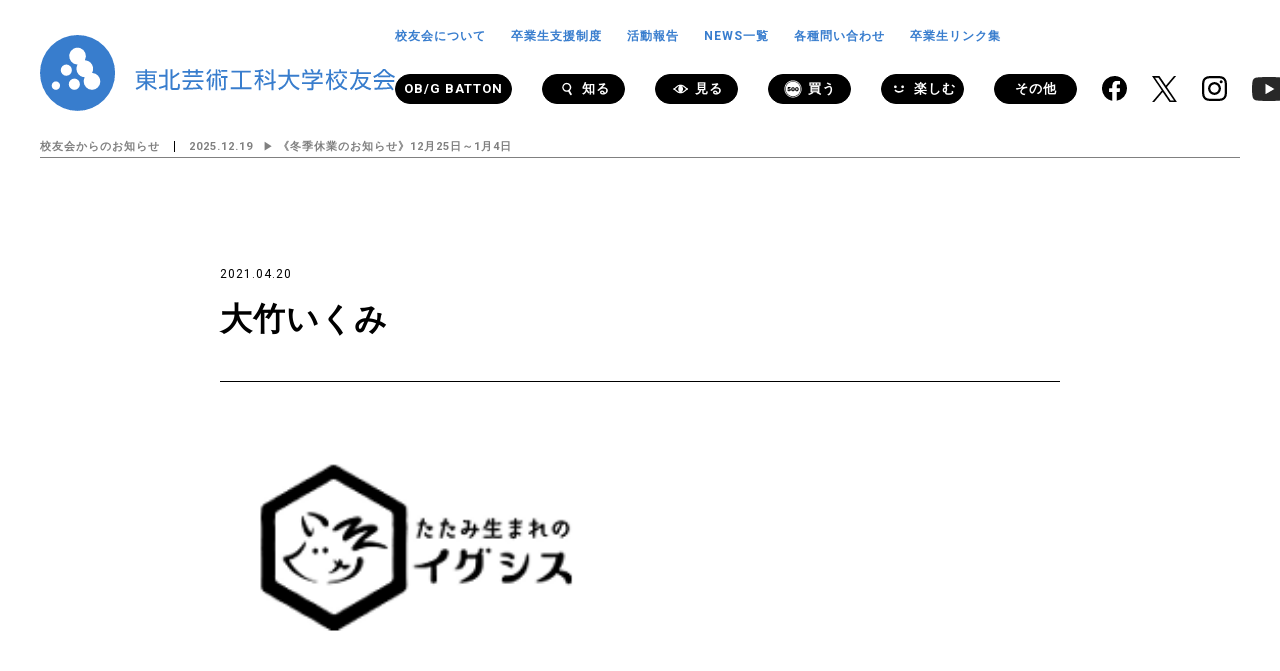

--- FILE ---
content_type: text/html; charset=UTF-8
request_url: https://tuad-koyu.jp/link/%E5%A4%A7%E7%AB%B9%E3%81%84%E3%81%8F%E3%81%BF
body_size: 4976
content:
<!doctype html><html lang="ja"
 prefix="og: https://ogp.me/ns#"  class="no-js"><head><meta charset="UTF-8"><link href="//www.google-analytics.com" rel="dns-prefetch"><link href="https://tuad-koyu.jp/wp/wp-content/themes/tuadkoyu/img/icons/favicon.ico" rel="shortcut icon"><link href="https://tuad-koyu.jp/wp/wp-content/themes/tuadkoyu/img/icons/touch.png" rel="apple-touch-icon-precomposed"><link rel="stylesheet" href="https://use.typekit.net/vjs1mrx.css"><link rel="preconnect" href="https://fonts.gstatic.com"><link href="https://fonts.googleapis.com/css2?family=Roboto:wght@400;700&display=swap" rel="stylesheet"><meta http-equiv="X-UA-Compatible" content="IE=edge,chrome=1"><meta name="viewport" content="width=device-width, initial-scale=1.0"><title>大竹いくみ｜東北芸術工科大学 校友会</title><meta name="description" content="横浜市でWebデザイナーとして働きながら、い草を使ったクラフト作品を制作しています。人に寄り添った温かみのある... View Article" /><meta name="robots" content="max-image-preview:large" /><link rel="canonical" href="https://tuad-koyu.jp/link/%e5%a4%a7%e7%ab%b9%e3%81%84%e3%81%8f%e3%81%bf" /><meta property="og:locale" content="ja_JP" /><meta property="og:site_name" content="東北芸術工科大学 校友会｜東北芸術工科大学 校友会の公式WEBサイトです。卒業生の活動や各種支援制度、イベントのお知らせなど、卒業生にまつわる情報を発信しています。" /><meta property="og:type" content="university" /><meta property="og:title" content="大竹いくみ｜東北芸術工科大学 校友会" /><meta property="og:description" content="横浜市でWebデザイナーとして働きながら、い草を使ったクラフト作品を制作しています。人に寄り添った温かみのある... View Article" /><meta property="og:url" content="https://tuad-koyu.jp/link/%e5%a4%a7%e7%ab%b9%e3%81%84%e3%81%8f%e3%81%bf" /><meta property="og:image" content="https://tuad-koyu.jp/wp/wp-content/uploads/2021/04/57c898b7817eded74c5c09c51f8b54b5.png" /><meta property="og:image:secure_url" content="https://tuad-koyu.jp/wp/wp-content/uploads/2021/04/57c898b7817eded74c5c09c51f8b54b5.png" /><meta property="og:image:width" content="411" /><meta property="og:image:height" content="580" /><meta name="twitter:card" content="summary" /><meta name="twitter:domain" content="tuad-koyu.jp" /><meta name="twitter:title" content="大竹いくみ｜東北芸術工科大学 校友会" /><meta name="twitter:description" content="横浜市でWebデザイナーとして働きながら、い草を使ったクラフト作品を制作しています。人に寄り添った温かみのある... View Article" /><meta name="twitter:image" content="https://tuad-koyu.jp/wp/wp-content/uploads/2021/04/57c898b7817eded74c5c09c51f8b54b5.png" /> <script type="application/ld+json" class="aioseo-schema">{"@context":"https:\/\/schema.org","@graph":[{"@type":"WebSite","@id":"https:\/\/tuad-koyu.jp\/#website","url":"https:\/\/tuad-koyu.jp\/","name":"\u6771\u5317\u82b8\u8853\u5de5\u79d1\u5927\u5b66 \u6821\u53cb\u4f1a","description":"\u6771\u5317\u82b8\u8853\u5de5\u79d1\u5927\u5b66 \u6821\u53cb\u4f1a\u306e\u516c\u5f0fWEB\u30b5\u30a4\u30c8\u3067\u3059\u3002\u5352\u696d\u751f\u306e\u6d3b\u52d5\u3084\u5404\u7a2e\u652f\u63f4\u5236\u5ea6\u3001\u30a4\u30d9\u30f3\u30c8\u306e\u304a\u77e5\u3089\u305b\u306a\u3069\u3001\u5352\u696d\u751f\u306b\u307e\u3064\u308f\u308b\u60c5\u5831\u3092\u767a\u4fe1\u3057\u3066\u3044\u307e\u3059\u3002","inLanguage":"ja","publisher":{"@id":"https:\/\/tuad-koyu.jp\/#organization"}},{"@type":"Organization","@id":"https:\/\/tuad-koyu.jp\/#organization","name":"\u6771\u5317\u82b8\u8853\u5de5\u79d1\u5927\u5b66 \u6821\u53cb\u4f1a","url":"https:\/\/tuad-koyu.jp\/","logo":{"@type":"ImageObject","@id":"https:\/\/tuad-koyu.jp\/#organizationLogo","url":"http:\/\/localhost:8080\/wp\/wp-content\/uploads\/2021\/03\/logo.svg"},"image":{"@id":"https:\/\/tuad-koyu.jp\/#organizationLogo"}},{"@type":"BreadcrumbList","@id":"https:\/\/tuad-koyu.jp\/link\/%e5%a4%a7%e7%ab%b9%e3%81%84%e3%81%8f%e3%81%bf#breadcrumblist","itemListElement":[{"@type":"ListItem","@id":"https:\/\/tuad-koyu.jp\/#listItem","position":1,"item":{"@type":"WebPage","@id":"https:\/\/tuad-koyu.jp\/","name":"\u30db\u30fc\u30e0","description":"\u6771\u5317\u82b8\u8853\u5de5\u79d1\u5927\u5b66 \u6821\u53cb\u4f1a\u306e\u516c\u5f0fWEB\u30b5\u30a4\u30c8\u3067\u3059\u3002\u5352\u696d\u751f\u306e\u6d3b\u52d5\u3084\u5404\u7a2e\u652f\u63f4\u5236\u5ea6\u3001\u30a4\u30d9\u30f3\u30c8\u306e\u304a\u77e5\u3089\u305b\u306a\u3069\u3001\u5352\u696d\u751f\u306b\u307e\u3064\u308f\u308b\u60c5\u5831\u3092\u767a\u4fe1\u3057\u3066\u3044\u307e\u3059\u3002","url":"https:\/\/tuad-koyu.jp\/"},"nextItem":"https:\/\/tuad-koyu.jp\/link\/%e5%a4%a7%e7%ab%b9%e3%81%84%e3%81%8f%e3%81%bf#listItem"},{"@type":"ListItem","@id":"https:\/\/tuad-koyu.jp\/link\/%e5%a4%a7%e7%ab%b9%e3%81%84%e3%81%8f%e3%81%bf#listItem","position":2,"item":{"@type":"WebPage","@id":"https:\/\/tuad-koyu.jp\/link\/%e5%a4%a7%e7%ab%b9%e3%81%84%e3%81%8f%e3%81%bf","name":"\u5927\u7af9\u3044\u304f\u307f","description":"\u6a2a\u6d5c\u5e02\u3067Web\u30c7\u30b6\u30a4\u30ca\u30fc\u3068\u3057\u3066\u50cd\u304d\u306a\u304c\u3089\u3001\u3044\u8349\u3092\u4f7f\u3063\u305f\u30af\u30e9\u30d5\u30c8\u4f5c\u54c1\u3092\u5236\u4f5c\u3057\u3066\u3044\u307e\u3059\u3002\u4eba\u306b\u5bc4\u308a\u6dfb\u3063\u305f\u6e29\u304b\u307f\u306e\u3042\u308b... View Article","url":"https:\/\/tuad-koyu.jp\/link\/%e5%a4%a7%e7%ab%b9%e3%81%84%e3%81%8f%e3%81%bf"},"previousItem":"https:\/\/tuad-koyu.jp\/#listItem"}]},{"@type":"Person","@id":"https:\/\/tuad-koyu.jp\/news\/author\/infotuad-koyu-jp#author","url":"https:\/\/tuad-koyu.jp\/news\/author\/infotuad-koyu-jp","name":"info@tuad-koyu.jp","image":{"@type":"ImageObject","@id":"https:\/\/tuad-koyu.jp\/link\/%e5%a4%a7%e7%ab%b9%e3%81%84%e3%81%8f%e3%81%bf#authorImage","url":"https:\/\/secure.gravatar.com\/avatar\/a15501b5ed0199d1d82e41a12c62e2bf?s=96&d=mm&r=g","width":96,"height":96,"caption":"info@tuad-koyu.jp"}},{"@type":"WebPage","@id":"https:\/\/tuad-koyu.jp\/link\/%e5%a4%a7%e7%ab%b9%e3%81%84%e3%81%8f%e3%81%bf#webpage","url":"https:\/\/tuad-koyu.jp\/link\/%e5%a4%a7%e7%ab%b9%e3%81%84%e3%81%8f%e3%81%bf","name":"\u5927\u7af9\u3044\u304f\u307f\uff5c\u6771\u5317\u82b8\u8853\u5de5\u79d1\u5927\u5b66 \u6821\u53cb\u4f1a","description":"\u6a2a\u6d5c\u5e02\u3067Web\u30c7\u30b6\u30a4\u30ca\u30fc\u3068\u3057\u3066\u50cd\u304d\u306a\u304c\u3089\u3001\u3044\u8349\u3092\u4f7f\u3063\u305f\u30af\u30e9\u30d5\u30c8\u4f5c\u54c1\u3092\u5236\u4f5c\u3057\u3066\u3044\u307e\u3059\u3002\u4eba\u306b\u5bc4\u308a\u6dfb\u3063\u305f\u6e29\u304b\u307f\u306e\u3042\u308b... View Article","inLanguage":"ja","isPartOf":{"@id":"https:\/\/tuad-koyu.jp\/#website"},"breadcrumb":{"@id":"https:\/\/tuad-koyu.jp\/link\/%e5%a4%a7%e7%ab%b9%e3%81%84%e3%81%8f%e3%81%bf#breadcrumblist"},"author":"https:\/\/tuad-koyu.jp\/news\/author\/infotuad-koyu-jp#author","creator":"https:\/\/tuad-koyu.jp\/news\/author\/infotuad-koyu-jp#author","image":{"@type":"ImageObject","@id":"https:\/\/tuad-koyu.jp\/#mainImage","url":"https:\/\/tuad-koyu.jp\/wp\/wp-content\/uploads\/2021\/04\/57c898b7817eded74c5c09c51f8b54b5.png","width":411,"height":580},"primaryImageOfPage":{"@id":"https:\/\/tuad-koyu.jp\/link\/%e5%a4%a7%e7%ab%b9%e3%81%84%e3%81%8f%e3%81%bf#mainImage"},"datePublished":"2021-04-20T05:38:49+09:00","dateModified":"2021-04-20T05:41:45+09:00"}]}</script> <link rel='dns-prefetch' href='//s.w.org' /><link rel='stylesheet' id='wp-block-library-css'  href='https://tuad-koyu.jp/wp/wp-includes/css/dist/block-library/style.min.css?ver=5.8.12' media='all' /><link rel='stylesheet' id='html5blank-css'  href='https://tuad-koyu.jp/wp/wp-content/themes/tuadkoyu/css/style.css?ver=1.0.16' media='all' /> <script type='text/javascript' src='https://tuad-koyu.jp/wp/wp-content/themes/tuadkoyu/js/lib/modernizr-2.7.1.min.js?ver=2.7.1' id='modernizr-js'></script>  <script async src="https://www.googletagmanager.com/gtag/js?id=G-RYWF62ENSF"></script> <script>window.dataLayer = window.dataLayer || [];

        function gtag() {
            dataLayer.push(arguments);
        }
        gtag('js', new Date());

        gtag('config', 'G-RYWF62ENSF');</script> </head><body class="link-template-default single single-link postid-397 "> <svg xmlns="http://www.w3.org/2000/svg" xmlns:xlink="http://www.w3.org/1999/xlink" class="svg-icon"> <symbol id="ico_know" viewBox="0 0 20 20"> <path class="st0" d="M14.6,14.7l-1.8-3.1c1.5-1.4,1.9-3.7,0.8-5.5c-1.2-2.2-4-2.9-6.1-1.6s-2.9,4-1.6,6.1c1.1,1.9,3.3,2.7,5.3,2
 l1.8,3.1c0.2,0.3,0.5,0.5,0.9,0.5c0.2,0,0.3,0,0.5-0.1C14.8,15.8,14.9,15.2,14.6,14.7z M11.3,11C9.8,11.9,7.9,11.4,7,9.9
 C6.1,8.4,6.6,6.4,8.1,5.6c1.5-0.9,3.4-0.4,4.3,1.2C13.3,8.2,12.8,10.2,11.3,11z"/> </symbol> </svg> <svg xmlns="http://www.w3.org/2000/svg" xmlns:xlink="http://www.w3.org/1999/xlink" class="svg-icon"> <symbol id="ico_see" viewBox="0 0 20 20"> <path class="st0" d="M18.1,9.9c0-0.3-0.2-0.5-0.5-0.6c-0.9-0.2-1.5-0.8-2.3-1.5c-1.2-1-2.5-2.2-4.7-2.2c-2.2,0-3.5,1.2-4.7,2.2
 C5.1,8.6,4.5,9.2,3.6,9.4C3.3,9.4,3.1,9.7,3.1,9.9c0,0,0,0,0,0.1c0,0,0,0,0,0.1c0,0.3,0.2,0.5,0.5,0.6c0.9,0.2,1.5,0.8,2.3,1.5
 c1.2,1,2.5,2.2,4.7,2.2c2.2,0,3.5-1.2,4.7-2.2c0.8-0.7,1.5-1.3,2.3-1.5c0.3-0.1,0.5-0.3,0.5-0.6C18.1,10,18.1,10,18.1,9.9
 C18.1,10,18.1,10,18.1,9.9z M5,10c0.6-0.3,1.1-0.8,1.6-1.3c0.9-0.8,1.8-1.6,3-1.8C8.9,7.4,8.3,8.6,8.3,10s0.6,2.6,1.4,3.1
 c-1.2-0.3-2.1-1-3-1.8C6.2,10.8,5.6,10.3,5,10z M14.6,11.3c-0.9,0.8-1.8,1.6-3,1.8c0.8-0.5,1.4-1.7,1.4-3.1s-0.6-2.6-1.4-3.1
 c1.2,0.3,2.1,1,3,1.8c0.5,0.5,1,0.9,1.6,1.3C15.6,10.3,15.1,10.8,14.6,11.3z"/> </symbol> </svg> <svg xmlns="http://www.w3.org/2000/svg" xmlns:xlink="http://www.w3.org/1999/xlink" class="svg-icon"> <symbol id="ico_buy" viewBox="0 0 20 20"> <g> <path class="st0" d="M17.4,5.7C15.1,1.6,9.8,0.2,5.7,2.5s-5.5,7.6-3.1,11.8c2.4,4.1,7.6,5.5,11.8,3.1C18.4,15.1,19.8,9.8,17.4,5.7z
 M13.9,16.8c-1.2,0.7-2.6,1.1-3.9,1.1c-2.7,0-5.3-1.4-6.8-3.9C1,10.2,2.3,5.4,6.1,3.2C7.3,2.5,8.7,2.2,10,2.2
 c2.7,0,5.3,1.4,6.8,3.9C19,9.8,17.7,14.6,13.9,16.8z"/> <path class="st0" d="M10,9c-0.5,0-0.6,0.8-0.6,1.2c0,0.7,0.1,1.2,0.6,1.2c0.4,0,0.6-0.5,0.6-1.2C10.6,9.8,10.6,9,10,9z"/> <path class="st0" d="M16.4,6.3c-1.3-2.3-3.7-3.7-6.4-3.7c-1.3,0-2.5,0.3-3.7,1c-3.5,2-4.7,6.5-2.7,10c1.3,2.3,3.7,3.7,6.4,3.7
 c1.3,0,2.5-0.3,3.7-1C17.2,14.3,18.4,9.8,16.4,6.3z M6,12.3c-0.9,0-1.5-0.4-1.7-1.1L5.5,11c0,0,0,0,0,0c0.1,0.2,0.3,0.3,0.5,0.3
 c0.3,0,0.6-0.2,0.6-0.5c0-0.3-0.2-0.6-0.5-0.6c-0.2,0-0.4,0-0.5,0.2l-1.1,0l0.4-2.3h2.6v1H5.8L5.6,9.7c0.3-0.2,0.5-0.2,0.8-0.2
 c0.8,0,1.4,0.5,1.4,1.3C7.8,11.9,6.9,12.3,6,12.3z M10,12.3c-1.3,0-1.8-1-1.8-2.1c0-1.5,0.8-2,1.8-2c1,0,1.8,0.7,1.8,2
 C11.8,11.3,11.3,12.3,10,12.3z M13.9,12.3c-1.3,0-1.8-1-1.8-2.1c0-1.5,0.8-2,1.8-2c1,0,1.8,0.7,1.8,2
 C15.6,11.3,15.2,12.3,13.9,12.3z"/> <path class="st0" d="M13.9,9c-0.5,0-0.6,0.8-0.6,1.2c0,0.7,0.1,1.2,0.6,1.2c0.4,0,0.6-0.5,0.6-1.2C14.4,9.8,14.5,9,13.9,9z"/> </g> </symbol> </svg> <svg xmlns="http://www.w3.org/2000/svg" xmlns:xlink="http://www.w3.org/1999/xlink" class="svg-icon"> <symbol id="ico_fun" viewBox="0 0 20 20"> <g> <circle class="st0" cx="6.4" cy="7.8" r="1.4"/> <circle class="st0" cx="13.6" cy="7.8" r="1.4"/> <path class="st0" d="M10,13.7c-0.8,0-1.5-0.1-2.3-0.4C7,12.9,6.4,12.5,5.9,12c-0.3-0.3-0.3-0.8,0-1.1c0.3-0.3,0.8-0.3,1.1,0
 c0.4,0.4,0.9,0.7,1.4,0.9c1.1,0.4,2.3,0.4,3.4,0c0.5-0.2,1-0.5,1.4-0.9c0.3-0.3,0.8-0.3,1.1,0c0.3,0.3,0.3,0.8,0,1.1
 c-0.5,0.5-1.2,0.9-1.9,1.2C11.5,13.5,10.8,13.7,10,13.7z"/> </g> </symbol> </svg> <svg xmlns="http://www.w3.org/2000/svg" xmlns:xlink="http://www.w3.org/1999/xlink" class="svg-icon"> <symbol id="ico_arrow" viewBox="0 0 11.3 15.7"> <polygon class="st0" points="1.2,15.7 0,14.1 8,7.9 0,1.6 1.2,0 11.3,7.9 "/> </symbol> </svg><div ontouchstart="" class="wrapper"><header id="header" class="header"><div class="header__inner"><div class="header__innerMobile"><div class="header__innerMobileLogo"> <a href="https://tuad-koyu.jp"> <img src="https://tuad-koyu.jp/wp/wp-content/themes/tuadkoyu/img/logo.svg" alt="東北芸術工科大学 校友会"> </a></div><div id="toggle" class="header__innerMobileToggle"><div> <span></span> <span></span> <span></span></div></div></div><nav class="header__innerNav"><ul class="header__innerNavList-above"><li > <a href="https://tuad-koyu.jp/about"><p>校友会について</p> </a></li><li > <a href="https://tuad-koyu.jp/support"><p>卒業生支援制度</p> </a></li><li > <a href="https://tuad-koyu.jp/report"><p>活動報告</p> </a></li><li > <a href="https://tuad-koyu.jp/news"><p>NEWS一覧</p> </a></li><li > <a href="https://tuad-koyu.jp/contact"><p>各種問い合わせ</p> </a></li><li > <a href="https://tuad-koyu.jp/link"><p>卒業生リンク集</p> </a></li></ul><div class="header__innerNavList-under"><ul class="header__innerNavList-underFlex"><li> <a href="https://tuad-koyu.jp/news/batton"><p>OB/G BATTON</p> </a></li><li> <a href="https://tuad-koyu.jp/news/know"> <span> <svg viewBox="0 0 20 20"> <use xlink:href="#ico_know"></use> </svg> </span><p>知る</p> </a></li><li> <a href="https://tuad-koyu.jp/news/see"> <span> <svg viewBox="0 0 20 20"> <use xlink:href="#ico_see"></use> </svg> </span><p>見る</p> </a></li><li> <a href="https://tuad-koyu.jp/news/buy"> <span> <svg viewBox="0 0 20 20"> <use xlink:href="#ico_buy"></use> </svg> </span><p>買う</p> </a></li><li> <a href="https://tuad-koyu.jp/news/fun"> <span> <svg viewBox="0 0 20 20"> <use xlink:href="#ico_fun"></use> </svg> </span><p>楽しむ</p> </a></li><li> <a href="https://tuad-koyu.jp/news/other"><p>その他</p> </a></li></ul><div class="footer__innerNav-aboveSns"> <a href="https://www.facebook.com/tuadkyk/" class="fb" target="_blank"> <img src="https://tuad-koyu.jp/wp/wp-content/themes/tuadkoyu/img/ico_fb.svg" alt="Facebook"> </a> <a href="https://x.com/tuad_koyu" class="fb" target="_blank"> <img src="https://tuad-koyu.jp/wp/wp-content/themes/tuadkoyu/img/ico_x.svg" alt="x"> </a> <a href="https://www.instagram.com/tuadkoyu/" class="fb" target="_blank"> <img src="https://tuad-koyu.jp/wp/wp-content/themes/tuadkoyu/img/ico_insta.svg" alt="Instagram"> </a> <a href="https://www.youtube.com/channel/UCwksYHMpHwgCfcXUn9E1uyg" class="fb yt" target="_blank"> <img src="https://tuad-koyu.jp/wp/wp-content/themes/tuadkoyu/img/ico_yt.svg" alt="Youtube"> </a> <a href="https://www.tuad.ac.jp/" class="tuad" target="_blank"> <img src="https://tuad-koyu.jp/wp/wp-content/themes/tuadkoyu/img/logo_tuad.svg" alt="TUAD"> </a></div></div></nav></div><div class="newsArea pc"><div class="newsArea__inner"><h3>校友会からのお知らせ</h3><article id="post-4964" class="post-4964 post type-post status-publish format-standard hentry category-other"> <span class="date">2025.12.19</span><h2> <span>▶</span> <a href="https://tuad-koyu.jp/news/other/4964" title="《冬季休業のお知らせ》12月25日～1月4日">《冬季休業のお知らせ》12月25日～1月4日</a></h2></article></div></div></header><main role="main"><section class="post__container"><article id="post-397" class="post__containerBlock post-397 link type-link status-publish has-post-thumbnail hentry"><div class="post__containerBlockDetail"> <span class="date">2021.04.20</span></div><h1> 大竹いくみ</h1><hr><figure> <img src="https://tuad-koyu.jp/wp/wp-content/uploads/2021/04/57c898b7817eded74c5c09c51f8b54b5.png" class="attachment-full size-full wp-post-image" alt="" loading="lazy" srcset="https://tuad-koyu.jp/wp/wp-content/uploads/2021/04/57c898b7817eded74c5c09c51f8b54b5.png 411w, https://tuad-koyu.jp/wp/wp-content/uploads/2021/04/57c898b7817eded74c5c09c51f8b54b5-250x353.png 250w, https://tuad-koyu.jp/wp/wp-content/uploads/2021/04/57c898b7817eded74c5c09c51f8b54b5-120x169.png 120w" sizes="(max-width: 411px) 100vw, 411px" /></figure><p>横浜市でWebデザイナーとして働きながら、い草を使ったクラフト作品を制作しています。人に寄り添った温かみのあるデザインを心掛けています。</p></article><div class="cmn__paging"><div class="cmn__pagingPrev"><a href="https://tuad-koyu.jp/link/%e6%9e%97%e3%80%80%e5%8f%8b%e7%be%8e" rel="prev"><svg viewBox="0 0 11.3 15.7"><use xlink:href="#ico_arrow"></use></svg></a></div><div class="cmn__pagingIndex"> <a href="https://tuad-koyu.jp/news"><p>一覧へ</p> </a></div><div class="cmn__pagingNext"><a href="https://tuad-koyu.jp/link/%e6%b8%a1%e8%be%ba%e6%b2%99%e7%99%be%e7%90%86" rel="next"><svg viewBox="0 0 11.3 15.7"><use xlink:href="#ico_arrow"></use></svg></a></div></div></section></main> <a href="#" class="pageTop"> <svg viewBox="0 0 11.3 15.7"> <use xlink:href="#ico_arrow"></use> </svg> </a><footer class="footer" role="contentinfo"><div class="footer__inner"><div class="footer__innerLogo"> <a href="https://tuad-koyu.jp"> <img src="https://tuad-koyu.jp/wp/wp-content/themes/tuadkoyu/img/logo.svg" alt="logo"> </a></div><div class="footer__innerNav"><div class="footer__innerNav-above"><ul class="header__innerNavList-underFlex"><li> <a href="https://tuad-koyu.jp/news/know"> <span> <svg viewBox="0 0 20 20"> <use xlink:href="#ico_know"></use> </svg> </span><p>知る</p> </a></li><li> <a href="https://tuad-koyu.jp/news/see"> <span> <svg viewBox="0 0 20 20"> <use xlink:href="#ico_see"></use> </svg> </span><p>見る</p> </a></li><li> <a href="https://tuad-koyu.jp/news/buy"> <span> <svg viewBox="0 0 20 20"> <use xlink:href="#ico_buy"></use> </svg> </span><p>買う</p> </a></li><li> <a href="https://tuad-koyu.jp/news/fun"> <span> <svg viewBox="0 0 20 20"> <use xlink:href="#ico_fun"></use> </svg> </span><p>楽しむ</p> </a></li></ul><div class="footer__innerNav-aboveSns"> <a href="https://www.facebook.com/tuadkyk/" class="fb" target="_blank"> <img src="https://tuad-koyu.jp/wp/wp-content/themes/tuadkoyu/img/ico_fb.svg" alt="Facebook"> </a> <a href="https://x.com/tuad_koyu" class="fb" target="_blank"> <img src="https://tuad-koyu.jp/wp/wp-content/themes/tuadkoyu/img/ico_x.svg" alt="x"> </a> <a href="https://www.instagram.com/tuadkoyu/" class="fb" target="_blank"> <img src="https://tuad-koyu.jp/wp/wp-content/themes/tuadkoyu/img/ico_insta.svg" alt="Instagram"> </a> <a href="https://www.youtube.com/channel/UCwksYHMpHwgCfcXUn9E1uyg" class="fb yt" target="_blank"> <img src="https://tuad-koyu.jp/wp/wp-content/themes/tuadkoyu/img/ico_yt.svg" alt="Youtube"> </a> <a href="https://www.tuad.ac.jp/" class="tuad" target="_blank"> <img src="https://tuad-koyu.jp/wp/wp-content/themes/tuadkoyu/img/logo_tuad.svg" alt="TUAD"> </a></div></div><ul class="header__innerNavList-above"><li > <a href="https://tuad-koyu.jp/about"><p>校友会について</p> </a></li><li > <a href="https://tuad-koyu.jp/support"><p>卒業生支援制度</p> </a></li><li > <a href="https://tuad-koyu.jp/report"><p>活動報告</p> </a></li><li > <a href="https://tuad-koyu.jp/news"><p>NEWS一覧</p> </a></li><li > <a href="https://tuad-koyu.jp/contact"><p>各種問い合わせ</p> </a></li><li > <a href="https://tuad-koyu.jp/link"><p>卒業生リンク集</p> </a></li></ul></div></div></footer></div>  <script type='text/javascript' src='https://tuad-koyu.jp/wp/wp-content/themes/tuadkoyu/js/app.bundle.min.js?ver=1.0.7' id='mainJs-js'></script> </body></html>
<!-- Dynamic page generated in 0.340 seconds. -->
<!-- Cached page generated by WP-Super-Cache on 2026-01-24 21:02:34 -->

<!-- Compression = gzip -->

--- FILE ---
content_type: text/css
request_url: https://tuad-koyu.jp/wp/wp-content/themes/tuadkoyu/css/style.css?ver=1.0.16
body_size: 15240
content:
@charset "UTF-8";/*! normalize.css v2.1.3 | MIT License | git.io/normalize */@font-face{font-family:swiper-icons;src:url('data:application/font-woff;charset=utf-8;base64, [base64]//wADZ2x5ZgAAAywAAADMAAAD2MHtryVoZWFkAAABbAAAADAAAAA2E2+eoWhoZWEAAAGcAAAAHwAAACQC9gDzaG10eAAAAigAAAAZAAAArgJkABFsb2NhAAAC0AAAAFoAAABaFQAUGG1heHAAAAG8AAAAHwAAACAAcABAbmFtZQAAA/gAAAE5AAACXvFdBwlwb3N0AAAFNAAAAGIAAACE5s74hXjaY2BkYGAAYpf5Hu/j+W2+MnAzMYDAzaX6QjD6/4//Bxj5GA8AuRwMYGkAPywL13jaY2BkYGA88P8Agx4j+/8fQDYfA1AEBWgDAIB2BOoAeNpjYGRgYNBh4GdgYgABEMnIABJzYNADCQAACWgAsQB42mNgYfzCOIGBlYGB0YcxjYGBwR1Kf2WQZGhhYGBiYGVmgAFGBiQQkOaawtDAoMBQxXjg/wEGPcYDDA4wNUA2CCgwsAAAO4EL6gAAeNpj2M0gyAACqxgGNWBkZ2D4/wMA+xkDdgAAAHjaY2BgYGaAYBkGRgYQiAHyGMF8FgYHIM3DwMHABGQrMOgyWDLEM1T9/w8UBfEMgLzE////P/5//f/V/xv+r4eaAAeMbAxwIUYmIMHEgKYAYjUcsDAwsLKxc3BycfPw8jEQA/[base64]/uznmfPFBNODM2K7MTQ45YEAZqGP81AmGGcF3iPqOop0r1SPTaTbVkfUe4HXj97wYE+yNwWYxwWu4v1ugWHgo3S1XdZEVqWM7ET0cfnLGxWfkgR42o2PvWrDMBSFj/IHLaF0zKjRgdiVMwScNRAoWUoH78Y2icB/yIY09An6AH2Bdu/UB+yxopYshQiEvnvu0dURgDt8QeC8PDw7Fpji3fEA4z/PEJ6YOB5hKh4dj3EvXhxPqH/SKUY3rJ7srZ4FZnh1PMAtPhwP6fl2PMJMPDgeQ4rY8YT6Gzao0eAEA409DuggmTnFnOcSCiEiLMgxCiTI6Cq5DZUd3Qmp10vO0LaLTd2cjN4fOumlc7lUYbSQcZFkutRG7g6JKZKy0RmdLY680CDnEJ+UMkpFFe1RN7nxdVpXrC4aTtnaurOnYercZg2YVmLN/d/gczfEimrE/fs/bOuq29Zmn8tloORaXgZgGa78yO9/cnXm2BpaGvq25Dv9S4E9+5SIc9PqupJKhYFSSl47+Qcr1mYNAAAAeNptw0cKwkAAAMDZJA8Q7OUJvkLsPfZ6zFVERPy8qHh2YER+3i/BP83vIBLLySsoKimrqKqpa2hp6+jq6RsYGhmbmJqZSy0sraxtbO3sHRydnEMU4uR6yx7JJXveP7WrDycAAAAAAAH//wACeNpjYGRgYOABYhkgZgJCZgZNBkYGLQZtIJsFLMYAAAw3ALgAeNolizEKgDAQBCchRbC2sFER0YD6qVQiBCv/H9ezGI6Z5XBAw8CBK/m5iQQVauVbXLnOrMZv2oLdKFa8Pjuru2hJzGabmOSLzNMzvutpB3N42mNgZGBg4GKQYzBhYMxJLMlj4GBgAYow/P/PAJJhLM6sSoWKfWCAAwDAjgbRAAB42mNgYGBkAIIbCZo5IPrmUn0hGA0AO8EFTQAA') format('woff');font-weight:400;font-style:normal}:root{--swiper-theme-color:#007aff}.swiper-container{margin-left:auto;margin-right:auto;position:relative;overflow:hidden;list-style:none;padding:0;z-index:1}.swiper-container-vertical>.swiper-wrapper{flex-direction:column}.swiper-wrapper{position:relative;width:100%;height:100%;z-index:1;display:flex;transition-property:transform;box-sizing:content-box}.swiper-container-android .swiper-slide,.swiper-wrapper{transform:translate3d(0,0,0)}.swiper-container-multirow>.swiper-wrapper{flex-wrap:wrap}.swiper-container-multirow-column>.swiper-wrapper{flex-wrap:wrap;flex-direction:column}.swiper-container-free-mode>.swiper-wrapper{transition-timing-function:ease-out;margin:0 auto}.swiper-container-pointer-events{touch-action:pan-y}.swiper-container-pointer-events.swiper-container-vertical{touch-action:pan-x}.swiper-slide{flex-shrink:0;width:100%;height:100%;position:relative;transition-property:transform}.swiper-slide-invisible-blank{visibility:hidden}.swiper-container-autoheight,.swiper-container-autoheight .swiper-slide{height:auto}.swiper-container-autoheight .swiper-wrapper{align-items:flex-start;transition-property:transform,height}.swiper-container-3d{perspective:1200px}.swiper-container-3d .swiper-cube-shadow,.swiper-container-3d .swiper-slide,.swiper-container-3d .swiper-slide-shadow-bottom,.swiper-container-3d .swiper-slide-shadow-left,.swiper-container-3d .swiper-slide-shadow-right,.swiper-container-3d .swiper-slide-shadow-top,.swiper-container-3d .swiper-wrapper{transform-style:preserve-3d}.swiper-container-3d .swiper-slide-shadow-bottom,.swiper-container-3d .swiper-slide-shadow-left,.swiper-container-3d .swiper-slide-shadow-right,.swiper-container-3d .swiper-slide-shadow-top{position:absolute;left:0;top:0;width:100%;height:100%;pointer-events:none;z-index:10}.swiper-container-3d .swiper-slide-shadow-left{background-image:linear-gradient(to left,rgba(0,0,0,.5),rgba(0,0,0,0))}.swiper-container-3d .swiper-slide-shadow-right{background-image:linear-gradient(to right,rgba(0,0,0,.5),rgba(0,0,0,0))}.swiper-container-3d .swiper-slide-shadow-top{background-image:linear-gradient(to top,rgba(0,0,0,.5),rgba(0,0,0,0))}.swiper-container-3d .swiper-slide-shadow-bottom{background-image:linear-gradient(to bottom,rgba(0,0,0,.5),rgba(0,0,0,0))}.swiper-container-css-mode>.swiper-wrapper{overflow:auto;scrollbar-width:none;-ms-overflow-style:none}.swiper-container-css-mode>.swiper-wrapper::-webkit-scrollbar{display:none}.swiper-container-css-mode>.swiper-wrapper>.swiper-slide{scroll-snap-align:start start}.swiper-container-horizontal.swiper-container-css-mode>.swiper-wrapper{scroll-snap-type:x mandatory}.swiper-container-vertical.swiper-container-css-mode>.swiper-wrapper{scroll-snap-type:y mandatory}:root{--swiper-navigation-size:44px}.swiper-button-next,.swiper-button-prev{position:absolute;top:50%;width:calc(var(--swiper-navigation-size)/ 44 * 27);height:var(--swiper-navigation-size);margin-top:calc(0px - (var(--swiper-navigation-size)/ 2));z-index:10;cursor:pointer;display:flex;align-items:center;justify-content:center;color:var(--swiper-navigation-color,var(--swiper-theme-color))}.swiper-button-next.swiper-button-disabled,.swiper-button-prev.swiper-button-disabled{opacity:.35;cursor:auto;pointer-events:none}.swiper-button-next:after,.swiper-button-prev:after{font-family:swiper-icons;font-size:var(--swiper-navigation-size);text-transform:none!important;letter-spacing:0;text-transform:none;font-variant:initial;line-height:1}.swiper-button-prev,.swiper-container-rtl .swiper-button-next{left:10px;right:auto}.swiper-button-prev:after,.swiper-container-rtl .swiper-button-next:after{content:'prev'}.swiper-button-next,.swiper-container-rtl .swiper-button-prev{right:10px;left:auto}.swiper-button-next:after,.swiper-container-rtl .swiper-button-prev:after{content:'next'}.swiper-button-next.swiper-button-white,.swiper-button-prev.swiper-button-white{--swiper-navigation-color:#ffffff}.swiper-button-next.swiper-button-black,.swiper-button-prev.swiper-button-black{--swiper-navigation-color:#000000}.swiper-button-lock{display:none}.swiper-pagination{position:absolute;text-align:center;transition:.3s opacity;transform:translate3d(0,0,0);z-index:10}.swiper-pagination.swiper-pagination-hidden{opacity:0}.swiper-container-horizontal>.swiper-pagination-bullets,.swiper-pagination-custom,.swiper-pagination-fraction{bottom:10px;left:0;width:100%}.swiper-pagination-bullets-dynamic{overflow:hidden;font-size:0}.swiper-pagination-bullets-dynamic .swiper-pagination-bullet{transform:scale(.33);position:relative}.swiper-pagination-bullets-dynamic .swiper-pagination-bullet-active{transform:scale(1)}.swiper-pagination-bullets-dynamic .swiper-pagination-bullet-active-main{transform:scale(1)}.swiper-pagination-bullets-dynamic .swiper-pagination-bullet-active-prev{transform:scale(.66)}.swiper-pagination-bullets-dynamic .swiper-pagination-bullet-active-prev-prev{transform:scale(.33)}.swiper-pagination-bullets-dynamic .swiper-pagination-bullet-active-next{transform:scale(.66)}.swiper-pagination-bullets-dynamic .swiper-pagination-bullet-active-next-next{transform:scale(.33)}.swiper-pagination-bullet{width:8px;height:8px;display:inline-block;border-radius:50%;background:#000;opacity:.2}button.swiper-pagination-bullet{border:none;margin:0;padding:0;box-shadow:none;-webkit-appearance:none;appearance:none}.swiper-pagination-clickable .swiper-pagination-bullet{cursor:pointer}.swiper-pagination-bullet:only-child{display:none!important}.swiper-pagination-bullet-active{opacity:1;background:var(--swiper-pagination-color,var(--swiper-theme-color))}.swiper-container-vertical>.swiper-pagination-bullets{right:10px;top:50%;transform:translate3d(0,-50%,0)}.swiper-container-vertical>.swiper-pagination-bullets .swiper-pagination-bullet{margin:6px 0;display:block}.swiper-container-vertical>.swiper-pagination-bullets.swiper-pagination-bullets-dynamic{top:50%;transform:translateY(-50%);width:8px}.swiper-container-vertical>.swiper-pagination-bullets.swiper-pagination-bullets-dynamic .swiper-pagination-bullet{display:inline-block;transition:.2s transform,.2s top}.swiper-container-horizontal>.swiper-pagination-bullets .swiper-pagination-bullet{margin:0 4px}.swiper-container-horizontal>.swiper-pagination-bullets.swiper-pagination-bullets-dynamic{left:50%;transform:translateX(-50%);white-space:nowrap}.swiper-container-horizontal>.swiper-pagination-bullets.swiper-pagination-bullets-dynamic .swiper-pagination-bullet{transition:.2s transform,.2s left}.swiper-container-horizontal.swiper-container-rtl>.swiper-pagination-bullets-dynamic .swiper-pagination-bullet{transition:.2s transform,.2s right}.swiper-pagination-progressbar{background:rgba(0,0,0,.25);position:absolute}.swiper-pagination-progressbar .swiper-pagination-progressbar-fill{background:var(--swiper-pagination-color,var(--swiper-theme-color));position:absolute;left:0;top:0;width:100%;height:100%;transform:scale(0);transform-origin:left top}.swiper-container-rtl .swiper-pagination-progressbar .swiper-pagination-progressbar-fill{transform-origin:right top}.swiper-container-horizontal>.swiper-pagination-progressbar,.swiper-container-vertical>.swiper-pagination-progressbar.swiper-pagination-progressbar-opposite{width:100%;height:4px;left:0;top:0}.swiper-container-horizontal>.swiper-pagination-progressbar.swiper-pagination-progressbar-opposite,.swiper-container-vertical>.swiper-pagination-progressbar{width:4px;height:100%;left:0;top:0}.swiper-pagination-white{--swiper-pagination-color:#ffffff}.swiper-pagination-black{--swiper-pagination-color:#000000}.swiper-pagination-lock{display:none}.swiper-scrollbar{border-radius:10px;position:relative;-ms-touch-action:none;background:rgba(0,0,0,.1)}.swiper-container-horizontal>.swiper-scrollbar{position:absolute;left:1%;bottom:3px;z-index:50;height:5px;width:98%}.swiper-container-vertical>.swiper-scrollbar{position:absolute;right:3px;top:1%;z-index:50;width:5px;height:98%}.swiper-scrollbar-drag{height:100%;width:100%;position:relative;background:rgba(0,0,0,.5);border-radius:10px;left:0;top:0}.swiper-scrollbar-cursor-drag{cursor:move}.swiper-scrollbar-lock{display:none}.swiper-zoom-container{width:100%;height:100%;display:flex;justify-content:center;align-items:center;text-align:center}.swiper-zoom-container>canvas,.swiper-zoom-container>img,.swiper-zoom-container>svg{max-width:100%;max-height:100%;object-fit:contain}.swiper-slide-zoomed{cursor:move}.swiper-lazy-preloader{width:42px;height:42px;position:absolute;left:50%;top:50%;margin-left:-21px;margin-top:-21px;z-index:10;transform-origin:50%;animation:swiper-preloader-spin 1s infinite linear;box-sizing:border-box;border:4px solid var(--swiper-preloader-color,var(--swiper-theme-color));border-radius:50%;border-top-color:transparent}.swiper-lazy-preloader-white{--swiper-preloader-color:#fff}.swiper-lazy-preloader-black{--swiper-preloader-color:#000}@keyframes swiper-preloader-spin{100%{transform:rotate(360deg)}}.swiper-container .swiper-notification{position:absolute;left:0;top:0;pointer-events:none;opacity:0;z-index:-1000}.swiper-container-fade.swiper-container-free-mode .swiper-slide{transition-timing-function:ease-out}.swiper-container-fade .swiper-slide{pointer-events:none;transition-property:opacity}.swiper-container-fade .swiper-slide .swiper-slide{pointer-events:none}.swiper-container-fade .swiper-slide-active,.swiper-container-fade .swiper-slide-active .swiper-slide-active{pointer-events:auto}.swiper-container-cube{overflow:visible}.swiper-container-cube .swiper-slide{pointer-events:none;-webkit-backface-visibility:hidden;backface-visibility:hidden;z-index:1;visibility:hidden;transform-origin:0 0;width:100%;height:100%}.swiper-container-cube .swiper-slide .swiper-slide{pointer-events:none}.swiper-container-cube.swiper-container-rtl .swiper-slide{transform-origin:100% 0}.swiper-container-cube .swiper-slide-active,.swiper-container-cube .swiper-slide-active .swiper-slide-active{pointer-events:auto}.swiper-container-cube .swiper-slide-active,.swiper-container-cube .swiper-slide-next,.swiper-container-cube .swiper-slide-next+.swiper-slide,.swiper-container-cube .swiper-slide-prev{pointer-events:auto;visibility:visible}.swiper-container-cube .swiper-slide-shadow-bottom,.swiper-container-cube .swiper-slide-shadow-left,.swiper-container-cube .swiper-slide-shadow-right,.swiper-container-cube .swiper-slide-shadow-top{z-index:0;-webkit-backface-visibility:hidden;backface-visibility:hidden}.swiper-container-cube .swiper-cube-shadow{position:absolute;left:0;bottom:0;width:100%;height:100%;opacity:.6;z-index:0}.swiper-container-cube .swiper-cube-shadow:before{content:'';background:#000;position:absolute;left:0;top:0;bottom:0;right:0;filter:blur(50px)}.swiper-container-flip{overflow:visible}.swiper-container-flip .swiper-slide{pointer-events:none;-webkit-backface-visibility:hidden;backface-visibility:hidden;z-index:1}.swiper-container-flip .swiper-slide .swiper-slide{pointer-events:none}.swiper-container-flip .swiper-slide-active,.swiper-container-flip .swiper-slide-active .swiper-slide-active{pointer-events:auto}.swiper-container-flip .swiper-slide-shadow-bottom,.swiper-container-flip .swiper-slide-shadow-left,.swiper-container-flip .swiper-slide-shadow-right,.swiper-container-flip .swiper-slide-shadow-top{z-index:0;-webkit-backface-visibility:hidden;backface-visibility:hidden}article,aside,details,figcaption,figure,footer,header,hgroup,main,nav,section,summary{display:block}audio,canvas,video{display:inline-block}audio:not([controls]){display:none;height:0}[hidden],template{display:none}html{font-family:sans-serif;-ms-text-size-adjust:100%;-webkit-text-size-adjust:100%}body{margin:0}a{background:0 0}a:focus{outline:thin dotted}a:active,a:hover{outline:0}h1{font-size:2em;margin:.67em 0}abbr[title]{border-bottom:1px dotted}b,strong{font-weight:700}dfn{font-style:italic}hr{-webkit-box-sizing:content-box;box-sizing:content-box;height:0}mark{background:#ff0;color:#000}code,kbd,pre,samp{font-family:monospace,serif;font-size:1em}pre{white-space:pre-wrap}q{quotes:"“" "”" "‘" "’"}small{font-size:80%}sub,sup{font-size:75%;line-height:0;position:relative;vertical-align:baseline}sup{top:-.5em}sub{bottom:-.25em}img{border:0}svg:not(:root){overflow:hidden}figure{margin:0}fieldset{border:1px solid silver;margin:0 2px;padding:.35em .625em .75em}legend{border:0;padding:0}button,input,select,textarea{font-family:inherit;font-size:100%;margin:0}button,input{line-height:normal}button,select{text-transform:none}button,html input[type=button],input[type=reset],input[type=submit]{-webkit-appearance:button;cursor:pointer}button[disabled],html input[disabled]{cursor:default}input[type=checkbox],input[type=radio]{-webkit-box-sizing:border-box;box-sizing:border-box;padding:0}input[type=search]{-webkit-appearance:textfield;-webkit-box-sizing:content-box;box-sizing:content-box}input[type=search]::-webkit-search-cancel-button,input[type=search]::-webkit-search-decoration{-webkit-appearance:none}button::-moz-focus-inner,input::-moz-focus-inner{border:0;padding:0}textarea{overflow:auto;vertical-align:top}table{border-collapse:collapse;border-spacing:0}*,:after,:before{-webkit-box-sizing:border-box;box-sizing:border-box;-webkit-font-smoothing:antialiased;font-smoothing:antialiased;text-rendering:optimizeLegibility}.clear{*zoom:1}.clear:before{content:" ";display:block}.clear:after{content:" ";display:block;clear:both}img{max-width:100%;vertical-align:bottom}img[src$=".svg"]{width:100%}a{color:#444;text-decoration:none}a:hover{color:#444;outline:0}a:focus{outline:0}a:active{outline:0}input:focus{outline:0;border:1px solid #04a4cc}h1,h2,h3,h4,h5,ol,p,table,ul{margin:0;padding:0}html{font-size:62.5%}body{font:400 1.6rem/1.4 Roboto,"Yu Gothic","游ゴシック",YuGothic,"游ゴシック体","ヒラギノ角ゴ Pro W3","メイリオ",sans-serif;color:#000;letter-spacing:.1rem}.wrapper{min-width:1000px;width:100%;position:relative;padding-top:198px}@media screen and (max-width:1024px){.wrapper{min-width:0;padding-top:79px;overflow-x:hidden}}.header{position:fixed;top:0;left:0;width:100%;line-height:1;z-index:999;color:#fff;padding:30px 40px 40px;text-decoration:none;background:#fff;-webkit-transition:all .35s ease;transition:all .35s ease}@media screen and (max-width:1024px){.header{padding:20px}}.header__inner{position:relative;display:-webkit-box;display:-webkit-flex;display:-ms-flexbox;display:flex;-webkit-box-pack:justify;-webkit-justify-content:space-between;-ms-flex-pack:justify;justify-content:space-between;-webkit-box-align:center;-webkit-align-items:center;-ms-flex-align:center;align-items:center;width:100%;height:auto;margin-bottom:25px}@media screen and (max-width:1024px){.header__inner{width:100%;padding:0;margin-bottom:0}}.header__innerMobile{width:100%;height:auto}.header__innerMobileLogo{width:355px;-webkit-transition:all .38s cubic-bezier(.17,.67,.48,.79);transition:all .38s cubic-bezier(.17,.67,.48,.79);-webkit-tap-highlight-color:rgba(0,0,0,0);-webkit-appearance:none;-moz-appearance:none;appearance:none}@media screen and (max-width:1024px){.header__innerMobileLogo{width:230px}}.mouse .header__innerMobileLogo:hover{opacity:.65}.mouse .header__innerMobileLogo:focus{opacity:.65}.touch .header__innerMobileLogo:active{opacity:.65}.mouse .header__innerMobileLogo:active{opacity:.65}.header__innerMobileToggle{display:none;position:absolute;top:10px;right:0;width:40px;height:20px;cursor:pointer;z-index:101}@media screen and (max-width:1024px){.header__innerMobileToggle{display:block}}.header__innerMobileToggle div{position:relative}.header__innerMobileToggle div span{display:block;position:absolute;height:1px;width:100%;background:#000;left:0;-webkit-transition:.35s ease-in-out;transition:.35s ease-in-out}.header__innerMobileToggle div span:nth-child(1){top:0}.header__innerMobileToggle div span:nth-child(2){top:10px}.header__innerMobileToggle div span:nth-child(3){top:19px}.is-open .header__innerMobileToggle span:nth-child(1){top:11px;-webkit-transform:rotate(315deg);-ms-transform:rotate(315deg);transform:rotate(315deg)}.is-open .header__innerMobileToggle span:nth-child(2){width:0;left:50%}.is-open .header__innerMobileToggle span:nth-child(3){top:11px;-webkit-transform:rotate(-315deg);-ms-transform:rotate(-315deg);transform:rotate(-315deg)}@media screen and (max-width:1024px){.header__innerNav{visibility:hidden;position:fixed;top:0;background:#fff;left:0;display:-webkit-box;display:-webkit-flex;display:-ms-flexbox;display:flex;-webkit-box-pack:center;-webkit-justify-content:center;-ms-flex-pack:center;justify-content:center;-webkit-box-align:center;-webkit-align-items:center;-ms-flex-align:center;align-items:center;-webkit-box-orient:vertical;-webkit-box-direction:normal;-webkit-flex-flow:column nowrap;-ms-flex-flow:column nowrap;flex-flow:column nowrap;width:100%;height:100vh;text-align:center;padding:80px 5.333vw 40px;-webkit-transition:.5s ease-in-out;transition:.5s ease-in-out;z-index:10;opacity:0}}.header__innerNavList-above{list-style:none;display:-webkit-box;display:-webkit-flex;display:-ms-flexbox;display:flex;-webkit-box-align:center;-webkit-align-items:center;-ms-flex-align:center;align-items:center;font-size:1.2rem;font-weight:700;margin-bottom:20px}@media screen and (max-width:1080px){.header__innerNavList-above{font-size:1rem}}@media screen and (max-width:1024px){.header__innerNavList-above{-webkit-box-orient:vertical;-webkit-box-direction:normal;-webkit-flex-flow:column nowrap;-ms-flex-flow:column nowrap;flex-flow:column nowrap;font-size:1.6rem;margin-bottom:40px}}.header__innerNavList-above li{position:relative;margin-right:25px}@media screen and (max-width:1024px){.header__innerNavList-above li{margin-right:0;margin-bottom:25px}.header__innerNavList-above li:last-of-type{margin-bottom:0}}.header__innerNavList-above li:last-of-type{margin-right:0}.header__innerNavList-above li a{color:#387dce;white-space:nowrap;-webkit-transition:all .38s cubic-bezier(.17,.67,.48,.79);transition:all .38s cubic-bezier(.17,.67,.48,.79);-webkit-tap-highlight-color:rgba(0,0,0,0);-webkit-appearance:none;-moz-appearance:none;appearance:none}.mouse .header__innerNavList-above li a:hover{color:#666}.mouse .header__innerNavList-above li a:focus{color:#666}.touch .header__innerNavList-above li a:active{color:#666}.mouse .header__innerNavList-above li a:active{color:#666}.header__innerNavList-above li.current a{color:#666}.header__innerNavList-under{display:-webkit-box;display:-webkit-flex;display:-ms-flexbox;display:flex}@media screen and (max-width:667px){.header__innerNavList-under{-webkit-box-orient:vertical;-webkit-box-direction:normal;-webkit-flex-flow:column nowrap;-ms-flex-flow:column nowrap;flex-flow:column nowrap}}.header__innerNavList-underFlex{list-style:none;display:-webkit-box;display:-webkit-flex;display:-ms-flexbox;display:flex;-webkit-box-align:center;-webkit-align-items:center;-ms-flex-align:center;align-items:center;font-size:1.3rem;font-weight:700;margin-right:25px}@media screen and (max-width:1024px){.header__innerNavList-underFlex{width:100%;-webkit-box-orient:horizontal;-webkit-box-direction:normal;-webkit-flex-flow:row wrap;-ms-flex-flow:row wrap;flex-flow:row wrap;-webkit-box-pack:justify;-webkit-justify-content:space-between;-ms-flex-pack:justify;justify-content:space-between;margin-right:0;margin-bottom:25px}}.header__innerNavList-underFlex li{position:relative;margin-right:30px}@media screen and (max-width:1024px){.header__innerNavList-underFlex li{-webkit-box-flex:0;-webkit-flex:0 1 48%;-ms-flex:0 1 48%;flex:0 1 48%;width:100%;margin-right:0;margin-bottom:4%}}.header__innerNavList-underFlex li:nth-of-type(1) a{padding:0 8px}.header__innerNavList-underFlex li:last-of-type{margin-right:0}.header__innerNavList-underFlex li a{display:-webkit-box;display:-webkit-flex;display:-ms-flexbox;display:flex;-webkit-box-pack:center;-webkit-justify-content:center;-ms-flex-pack:center;justify-content:center;-webkit-box-align:center;-webkit-align-items:center;-ms-flex-align:center;align-items:center;min-width:83px;height:30px;color:#fff;background:#000;border:1px solid #000;border-radius:15px;-webkit-transition:all .38s cubic-bezier(.17,.67,.48,.79);transition:all .38s cubic-bezier(.17,.67,.48,.79);-webkit-tap-highlight-color:rgba(0,0,0,0);-webkit-appearance:none;-moz-appearance:none;appearance:none}@media screen and (max-width:1024px){.header__innerNavList-underFlex li a{width:100%;height:40px;border-radius:20px}}.header__innerNavList-underFlex li a p{white-space:nowrap}.header__innerNavList-underFlex li a span{display:block;min-width:20px;width:20px;height:20px;margin-right:5px}.header__innerNavList-underFlex li a span svg{fill:#fff;-webkit-transition:all .38s cubic-bezier(.17,.67,.48,.79);transition:all .38s cubic-bezier(.17,.67,.48,.79)}.mouse .header__innerNavList-underFlex li a:hover{background:#fff;color:#000}.mouse .header__innerNavList-underFlex li a:hover svg{fill:#000}.mouse .header__innerNavList-underFlex li a:focus{background:#fff;color:#000}.mouse .header__innerNavList-underFlex li a:focus svg{fill:#000}.touch .header__innerNavList-underFlex li a:active{background:#fff;color:#000}.touch .header__innerNavList-underFlex li a:active svg{fill:#000}.mouse .header__innerNavList-underFlex li a:active{background:#fff;color:#000}.mouse .header__innerNavList-underFlex li a:active svg{fill:#000}.is-open .header__innerNav{visibility:visible;opacity:1}.header.is-fixed{padding:15px 40px}@media screen and (max-width:1024px){.header.is-fixed{padding:20px}}.header.is-fixed .header__inner{margin-bottom:0}.header.is-fixed .newsArea{display:none}@media screen and (max-width:1024px){.newsArea{padding:0 5.3333vw;margin-bottom:40px}}.newsArea__inner{display:-webkit-box;display:-webkit-flex;display:-ms-flexbox;display:flex;-webkit-box-align:center;-webkit-align-items:center;-ms-flex-align:center;align-items:center;color:grey;border-bottom:1px solid grey;padding-bottom:5px}@media screen and (max-width:1024px){.newsArea__inner{-webkit-box-align:start;-webkit-align-items:flex-start;-ms-flex-align:start;align-items:flex-start;-webkit-box-orient:vertical;-webkit-box-direction:normal;-webkit-flex-flow:column nowrap;-ms-flex-flow:column nowrap;flex-flow:column nowrap;border-top:1px solid grey;padding:15px 0}}.newsArea__inner h3{display:-webkit-box;display:-webkit-flex;display:-ms-flexbox;display:flex;-webkit-box-align:center;-webkit-align-items:center;-ms-flex-align:center;align-items:center;font-size:1.1rem;margin-right:14px}@media screen and (max-width:1024px){.newsArea__inner h3{margin-right:0;margin-bottom:5px}}.newsArea__inner h3:after{content:"";display:block;width:1px;height:11px;background:#000;margin-left:14px}@media screen and (max-width:667px){.newsArea__inner h3:after{display:none}}.newsArea__inner article{display:-webkit-box;display:-webkit-flex;display:-ms-flexbox;display:flex;-webkit-box-align:center;-webkit-align-items:center;-ms-flex-align:center;align-items:center;font-size:1.1rem}@media screen and (max-width:667px){.newsArea__inner article{-webkit-box-align:start;-webkit-align-items:flex-start;-ms-flex-align:start;align-items:flex-start}}.newsArea__inner article .date{display:block;margin-right:10px;font-weight:600}.newsArea__inner article h2{font-size:1.1rem}.newsArea__inner article h2 span{font-size:1rem}.newsArea__inner article h2 a{color:grey;-webkit-transition:all .38s cubic-bezier(.17,.67,.48,.79);transition:all .38s cubic-bezier(.17,.67,.48,.79);-webkit-tap-highlight-color:rgba(0,0,0,0);-webkit-appearance:none;-moz-appearance:none;appearance:none}.mouse .newsArea__inner article h2 a:hover{opacity:.65}.mouse .newsArea__inner article h2 a:focus{opacity:.65}.touch .newsArea__inner article h2 a:active{opacity:.65}.mouse .newsArea__inner article h2 a:active{opacity:.65}.mobileNav{position:fixed;left:0;bottom:0;width:100%;z-index:10}.mobileNav__list{display:-webkit-box;display:-webkit-flex;display:-ms-flexbox;display:flex;width:100%}.mobileNav__list li{-webkit-box-flex:0;-webkit-flex:0 0 25%;-ms-flex:0 0 25%;flex:0 0 25%;width:100%;margin-right:1px}.mobileNav__list li:last-of-type{margin-right:0}.mobileNav__list li a{display:-webkit-box;display:-webkit-flex;display:-ms-flexbox;display:flex;-webkit-box-align:center;-webkit-align-items:center;-ms-flex-align:center;align-items:center;-webkit-box-pack:center;-webkit-justify-content:center;-ms-flex-pack:center;justify-content:center;width:100%;color:#fff;background:#000;padding:15px 10px}@media screen and (max-width:667px){.mobileNav__list li a{padding:7px}}.mobileNav__list li a span{display:block;width:20px;margin-right:5px;margin-bottom:-5px}.mobileNav__list li a span svg{fill:#fff}.mobileNav__list li a p{font-size:1.3rem;font-weight:700;white-space:nowrap}.pageTop{position:fixed;right:20px;bottom:20px;display:-webkit-box;display:-webkit-flex;display:-ms-flexbox;display:flex;-webkit-box-pack:center;-webkit-justify-content:center;-ms-flex-pack:center;justify-content:center;-webkit-box-align:center;-webkit-align-items:center;-ms-flex-align:center;align-items:center;width:37px;height:37px;background:#000;border-radius:50%;z-index:10;-webkit-transition:all .38s cubic-bezier(.17,.67,.48,.79);transition:all .38s cubic-bezier(.17,.67,.48,.79);opacity:0;-webkit-tap-highlight-color:rgba(0,0,0,0);-webkit-appearance:none;-moz-appearance:none;appearance:none}@media screen and (max-width:1024px){.pageTop{bottom:70px}}@media screen and (max-width:667px){.pageTop{bottom:50px}}.pageTop svg{fill:#fff;width:12px;-webkit-transform:rotate(-90deg) translate(0,-1px);-ms-transform:rotate(-90deg) translate(0,-1px);transform:rotate(-90deg) translate(0,-1px)}.mouse .pageTop:hover{background:#b3b3b3}.mouse .pageTop:focus{background:#b3b3b3}.touch .pageTop:active{background:#b3b3b3}.mouse .pageTop:active{background:#b3b3b3}.pageTop.is-fixed{opacity:1}.footer{background:#f2f2f2;padding:92px 11.1111111111vw 72px 40px;border-top:1px solid #000}@media screen and (max-width:1024px){.footer{padding:92px 0 80px}}.footer__inner{display:-webkit-box;display:-webkit-flex;display:-ms-flexbox;display:flex;-webkit-box-align:center;-webkit-align-items:center;-ms-flex-align:center;align-items:center;-webkit-box-pack:justify;-webkit-justify-content:space-between;-ms-flex-pack:justify;justify-content:space-between}@media screen and (max-width:1024px){.footer__inner{-webkit-box-orient:vertical;-webkit-box-direction:reverse;-webkit-flex-flow:column-reverse nowrap;-ms-flex-flow:column-reverse nowrap;flex-flow:column-reverse nowrap}}.footer__innerLogo{width:265px;-webkit-transition:all .38s cubic-bezier(.17,.67,.48,.79);transition:all .38s cubic-bezier(.17,.67,.48,.79);-webkit-tap-highlight-color:rgba(0,0,0,0);-webkit-appearance:none;-moz-appearance:none;appearance:none}.mouse .footer__innerLogo:hover{opacity:.65}.mouse .footer__innerLogo:focus{opacity:.65}.touch .footer__innerLogo:active{opacity:.65}.mouse .footer__innerLogo:active{opacity:.65}@media screen and (max-width:1024px){.footer__innerNav{display:-webkit-box;display:-webkit-flex;display:-ms-flexbox;display:flex;-webkit-box-orient:vertical;-webkit-box-direction:reverse;-webkit-flex-flow:column-reverse nowrap;-ms-flex-flow:column-reverse nowrap;flex-flow:column-reverse nowrap}}.footer__innerNav-above{display:-webkit-box;display:-webkit-flex;display:-ms-flexbox;display:flex;-webkit-box-align:center;-webkit-align-items:center;-ms-flex-align:center;align-items:center;margin-bottom:25px}@media screen and (max-width:1024px){.footer__innerNav-above{margin-bottom:55px}}.footer__innerNav-aboveSns{display:-webkit-box;display:-webkit-flex;display:-ms-flexbox;display:flex;-webkit-box-align:center;-webkit-align-items:center;-ms-flex-align:center;align-items:center}@media screen and (max-width:1024px){.footer__innerNav-aboveSns{width:100%;-webkit-box-pack:center;-webkit-justify-content:center;-ms-flex-pack:center;justify-content:center}}.footer__innerNav-aboveSns a{display:block;margin-right:25px;-webkit-transition:all .38s cubic-bezier(.17,.67,.48,.79);transition:all .38s cubic-bezier(.17,.67,.48,.79);-webkit-tap-highlight-color:rgba(0,0,0,0);-webkit-appearance:none;-moz-appearance:none;appearance:none}@media screen and (max-width:667px){.footer__innerNav-aboveSns a{margin-right:32px}}.footer__innerNav-aboveSns a.fb{width:25px}@media screen and (max-width:667px){.footer__innerNav-aboveSns a.fb{width:40px}}.footer__innerNav-aboveSns a.yt{width:34px}@media screen and (max-width:667px){.footer__innerNav-aboveSns a.yt{width:38px}}.footer__innerNav-aboveSns a.tuad{width:50px}.footer__innerNav-aboveSns a:last-of-type{margin-right:0}.mouse .footer__innerNav-aboveSns a:hover{opacity:.65}.mouse .footer__innerNav-aboveSns a:focus{opacity:.65}.touch .footer__innerNav-aboveSns a:active{opacity:.65}.mouse .footer__innerNav-aboveSns a:active{opacity:.65}@media screen and (max-width:1024px){.footer__innerNav-above .header__innerNavList-underFlex{display:none}}.footer__innerNav .header__innerNavList-above{margin-bottom:0}@media screen and (max-width:1024px){.footer__innerNav .header__innerNavList-above{margin-bottom:44px}}.svg-icon{display:none}.cmn__btn,.home .mv__slider .swiper-slideLink,.home__blockInnerBtn{display:-webkit-box;display:-webkit-flex;display:-ms-flexbox;display:flex;-webkit-box-pack:center;-webkit-justify-content:center;-ms-flex-pack:center;justify-content:center;-webkit-box-align:center;-webkit-align-items:center;-ms-flex-align:center;align-items:center;width:98px;height:30px;background:#000;border-radius:15px;font-size:1.2rem;font-weight:700;color:#fff;border:1px solid #000;-webkit-transition:all .38s cubic-bezier(.17,.67,.48,.79);transition:all .38s cubic-bezier(.17,.67,.48,.79);-webkit-tap-highlight-color:rgba(0,0,0,0);-webkit-appearance:none;-moz-appearance:none;appearance:none}.home .mv__slider .mouse .swiper-slideLink:hover,.mouse .cmn__btn:hover,.mouse .home .mv__slider .swiper-slideLink:hover,.mouse .home__blockInnerBtn:hover{background:#fff;color:#000}.home .mv__slider .mouse .swiper-slideLink:focus,.mouse .cmn__btn:focus,.mouse .home .mv__slider .swiper-slideLink:focus,.mouse .home__blockInnerBtn:focus{background:#fff;color:#000}.home .mv__slider .touch .swiper-slideLink:active,.touch .cmn__btn:active,.touch .home .mv__slider .swiper-slideLink:active,.touch .home__blockInnerBtn:active{background:#fff;color:#000}.home .mv__slider .mouse .swiper-slideLink:active,.mouse .cmn__btn:active,.mouse .home .mv__slider .swiper-slideLink:active,.mouse .home__blockInnerBtn:active{background:#fff;color:#000}.cmn__listInnerFig .new,.cmn__new,.home .mv__slider .swiper-slide .obog__innerBlockInnerFig .new,.single__containerArticleNameTtlIn .new{display:-webkit-box;display:-webkit-flex;display:-ms-flexbox;display:flex;-webkit-box-pack:center;-webkit-justify-content:center;-ms-flex-pack:center;justify-content:center;-webkit-box-align:center;-webkit-align-items:center;-ms-flex-align:center;align-items:center;background:#ffff8e;width:50px;height:50px;border-radius:50%;font-family:din-2014,sans-serif;font-size:1.5rem;line-height:1;font-weight:700}.cmn__listInnerFig .new span,.cmn__new span,.home .mv__slider .swiper-slide .obog__innerBlockInnerFig .new span,.single__containerArticleNameTtlIn .new span{display:block;margin-bottom:-4px}@media screen and (max-width:667px){.cmn__listInnerFig .new,.cmn__new,.home .mv__slider .swiper-slide .obog__innerBlockInnerFig .new,.single__containerArticleNameTtlIn .new{width:30px;height:30px;font-size:1rem}.cmn__listInnerFig .new span,.cmn__new span,.home .mv__slider .swiper-slide .obog__innerBlockInnerFig .new span,.single__containerArticleNameTtlIn .new span{margin-bottom:-2px}}.cmn__num,.single__containerArticleNameTtlIn .year,.single__eyeInnerSliderSlideInYear{position:relative;display:-webkit-box;display:-webkit-flex;display:-ms-flexbox;display:flex;-webkit-box-pack:center;-webkit-justify-content:center;-ms-flex-pack:center;justify-content:center;-webkit-box-align:center;-webkit-align-items:center;-ms-flex-align:center;align-items:center;width:60px;padding:5px 8px;background:#000;color:#fff;font-size:1.2rem;font-weight:700;z-index:2}.cmn__date,.cmn__listInnerTtl .date,.cmn__text .date,.home .mv__slider .swiper-slide .obog__innerBlockInnerTtlBlock .date,.single__containerArticleNameTtlIn .date{display:-webkit-box;display:-webkit-flex;display:-ms-flexbox;display:flex;-webkit-box-align:center;-webkit-align-items:center;-ms-flex-align:center;align-items:center;font-size:1.2rem;font-weight:700;margin-bottom:5px}.cmn__date:before,.cmn__listInnerTtl .date:before,.cmn__text .date:before,.home .mv__slider .swiper-slide .obog__innerBlockInnerTtlBlock .date:before,.single__containerArticleNameTtlIn .date:before{content:"";display:block;width:10px;height:10px;background:url(../img/ico_time.svg) center center no-repeat;background-size:cover;margin-right:8px}.cmn__listInnerTtl h3,.cmn__text h3,.home .mv__slider .swiper-slide .obog__innerBlockInnerTtlBlock h3{font-size:1.4rem;line-height:1.8;text-align:justify;text-justify:inter-ideograph}.cmn__listInnerTtl .name,.cmn__text .name,.home .mv__slider .swiper-slide .obog__innerBlockInnerTtlBlock .name{font-size:1.4rem}.cmn__list{width:100%}.cmn__listInner{-webkit-tap-highlight-color:rgba(0,0,0,0);-webkit-appearance:none;-moz-appearance:none;appearance:none}.cmn__listInnerFig{position:relative;margin-bottom:25px}.cmn__listInnerFig:before{position:absolute;top:50%;left:50%;content:"";display:block;width:calc(100% + 20px);height:calc(100% + 20px);background:#ffff8e;-webkit-transition:all .38s cubic-bezier(.17,.67,.48,.79);transition:all .38s cubic-bezier(.17,.67,.48,.79);-webkit-transform:translate(-50%,-50%);-ms-transform:translate(-50%,-50%);transform:translate(-50%,-50%);opacity:0}.cmn__listInnerFigInner figure{position:relative;width:100%;padding-top:56.1290322581%;overflow:hidden}.cmn__listInnerFigInner figure img{position:absolute;top:0;left:0;width:100%;height:100%;-o-object-fit:cover;object-fit:cover;font-family:"object-fit: cover;";-webkit-transition:all .38s cubic-bezier(.17,.67,.48,.79);transition:all .38s cubic-bezier(.17,.67,.48,.79)}.cmn__listInnerFig .new{position:absolute;left:5px;bottom:5px}@media screen and (max-width:1024px){.cmn__listInnerFig .new{left:7px;bottom:7px}}.mouse .cmn__listInner:hover .cmn__listInnerFig:before{opacity:1}.mouse .cmn__listInner:hover .cmn__listInnerFig figure img{-webkit-transform:scale(1.04);-ms-transform:scale(1.04);transform:scale(1.04)}.mouse .cmn__listInner:focus .cmn__listInnerFig:before{opacity:1}.mouse .cmn__listInner:focus .cmn__listInnerFig figure img{-webkit-transform:scale(1.04);-ms-transform:scale(1.04);transform:scale(1.04)}.touch .cmn__listInner:active .cmn__listInnerFig:before{opacity:1}.touch .cmn__listInner:active .cmn__listInnerFig figure img{-webkit-transform:scale(1.04);-ms-transform:scale(1.04);transform:scale(1.04)}.mouse .cmn__listInner:active .cmn__listInnerFig:before{opacity:1}.mouse .cmn__listInner:active .cmn__listInnerFig figure img{-webkit-transform:scale(1.04);-ms-transform:scale(1.04);transform:scale(1.04)}.cmn__listInnerTtl{position:relative}.cmn__listInnerTtl .cat{position:absolute;top:-5px;right:0}@media screen and (max-width:1024px){.cmn__listInnerTtl .cat{position:static;margin-bottom:5px}}.cmn__listInnerTtl .cat__box{color:#fff;font-size:1.2rem;font-weight:700;background:#000;padding:3px 6px}.cmn__eyecatchTtl,.cmn__ttl,.home .mv__slider .swiper-slideTtl,.single__eyeTtl{position:relative;display:-webkit-box;display:-webkit-flex;display:-ms-flexbox;display:flex;-webkit-box-pack:center;-webkit-justify-content:center;-ms-flex-pack:center;justify-content:center;-webkit-box-align:center;-webkit-align-items:center;-ms-flex-align:center;align-items:center;width:100%;z-index:4}@media screen and (max-width:1024px){.cmn__eyecatchTtl,.cmn__ttl,.home .mv__slider .swiper-slideTtl,.single__eyeTtl{text-align:center}}.cmn__eyecatchTtl div span,.cmn__ttl div span,.home .mv__slider .swiper-slideTtl div span,.single__eyeTtl div span{display:block;font-size:1.3rem;font-weight:700}@media screen and (max-width:667px){.cmn__eyecatchTtl div span,.cmn__ttl div span,.home .mv__slider .swiper-slideTtl div span,.single__eyeTtl div span{font-size:1.2rem}}.cmn__eyecatchTtl div h1,.cmn__eyecatchTtl div h2,.cmn__ttl div h1,.cmn__ttl div h2,.home .mv__slider .swiper-slideTtl div h1,.home .mv__slider .swiper-slideTtl div h2,.single__eyeTtl div h1,.single__eyeTtl div h2{font-family:din-2014,sans-serif;font-size:7.2rem;line-height:1}@media screen and (max-width:667px){.cmn__eyecatchTtl div h1,.cmn__eyecatchTtl div h2,.cmn__ttl div h1,.cmn__ttl div h2,.home .mv__slider .swiper-slideTtl div h1,.home .mv__slider .swiper-slideTtl div h2,.single__eyeTtl div h1,.single__eyeTtl div h2{font-size:3.8rem}}.cmn__eyecatchTtl div h1 small,.cmn__eyecatchTtl div h2 small,.cmn__ttl div h1 small,.cmn__ttl div h2 small,.home .mv__slider .swiper-slideTtl div h1 small,.home .mv__slider .swiper-slideTtl div h2 small,.single__eyeTtl div h1 small,.single__eyeTtl div h2 small{display:inline-block;font-size:5.4rem;-webkit-transform:translate(0,-.7rem);-ms-transform:translate(0,-.7rem);transform:translate(0,-.7rem)}@media screen and (max-width:667px){.cmn__eyecatchTtl div h1 small,.cmn__eyecatchTtl div h2 small,.cmn__ttl div h1 small,.cmn__ttl div h2 small,.home .mv__slider .swiper-slideTtl div h1 small,.home .mv__slider .swiper-slideTtl div h2 small,.single__eyeTtl div h1 small,.single__eyeTtl div h2 small{font-size:2.8rem;-webkit-transform:translate(0,-.4rem);-ms-transform:translate(0,-.4rem);transform:translate(0,-.4rem)}}.archive.post-type-archive-marche main .txt,.archive__container,.cmn__container,.cmn__nav,.page.anniversary main .ani__inner,.page.talk main .talk__inner,.page__container,.post__container,.single__container,.single__state{max-width:840px;width:100%;margin:0 auto}@media screen and (max-width:1024px){.archive.post-type-archive-marche main .txt,.archive__container,.cmn__container,.cmn__nav,.page.anniversary main .ani__inner,.page.talk main .talk__inner,.page__container,.post__container,.single__container,.single__state{padding-right:5.333vw;padding-left:5.333vw}}.cmn__containerInner,.single__BlockInner,.single__stateInner{max-width:608px;width:100%;margin:0 auto}.cmn__eyecatch{padding:68px 0 77px}@media screen and (max-width:667px){.cmn__eyecatchTtl div h1{font-size:5rem}.cmn__eyecatchTtl div span{font-size:1.4rem;margin-bottom:5px}}.cmn__nav{margin-bottom:80px}@media screen and (max-width:667px){.cmn__nav{margin-bottom:50px}}.cmn__navList{list-style:none;display:-webkit-box;display:-webkit-flex;display:-ms-flexbox;display:flex;-webkit-box-pack:center;-webkit-justify-content:center;-ms-flex-pack:center;justify-content:center;-webkit-box-align:center;-webkit-align-items:center;-ms-flex-align:center;align-items:center;font-size:1.3rem;font-weight:700}@media screen and (max-width:1024px){.cmn__navList{-webkit-box-orient:horizontal;-webkit-box-direction:normal;-webkit-flex-flow:row wrap;-ms-flex-flow:row wrap;flex-flow:row wrap}}.cmn__navList li{position:relative;margin-right:30px}@media screen and (max-width:1024px){.cmn__navList li{-webkit-box-flex:0;-webkit-flex:0 1 30%;-ms-flex:0 1 30%;flex:0 1 30%;width:100%;margin-right:5%;margin-bottom:5%}.cmn__navList li:nth-of-type(3n){margin-right:0}}.cmn__navList li:nth-of-type(2) a{padding:0 8px}.cmn__navList li:last-of-type{margin-right:0}.cmn__navList li a{display:-webkit-box;display:-webkit-flex;display:-ms-flexbox;display:flex;-webkit-box-pack:center;-webkit-justify-content:center;-ms-flex-pack:center;justify-content:center;-webkit-box-align:center;-webkit-align-items:center;-ms-flex-align:center;align-items:center;min-width:83px;height:30px;color:#fff;background:#000;border:1px solid #000;border-radius:15px;-webkit-transition:all .38s cubic-bezier(.17,.67,.48,.79);transition:all .38s cubic-bezier(.17,.67,.48,.79);-webkit-tap-highlight-color:rgba(0,0,0,0);-webkit-appearance:none;-moz-appearance:none;appearance:none}@media screen and (max-width:1024px){.cmn__navList li a{width:100%;height:40px;border-radius:20px}}.cmn__navList li a p{white-space:nowrap}@media screen and (max-width:1024px){.cmn__navList li a p{white-space:normal;text-align:center}}.cmn__navList li a span{display:block;min-width:20px;width:20px;height:20px;margin-right:5px}.cmn__navList li a span svg{fill:#fff;-webkit-transition:all .38s cubic-bezier(.17,.67,.48,.79);transition:all .38s cubic-bezier(.17,.67,.48,.79)}.mouse .cmn__navList li a:hover{background:#fff;color:#000}.mouse .cmn__navList li a:hover svg{fill:#000}.mouse .cmn__navList li a:focus{background:#fff;color:#000}.mouse .cmn__navList li a:focus svg{fill:#000}.touch .cmn__navList li a:active{background:#fff;color:#000}.touch .cmn__navList li a:active svg{fill:#000}.mouse .cmn__navList li a:active{background:#fff;color:#000}.mouse .cmn__navList li a:active svg{fill:#000}.cmn__arrow,.cmn__pagination .page-numbers.next,.cmn__pagination .page-numbers.prev,.cmn__pagingNext a,.cmn__pagingPrev a{display:-webkit-box;display:-webkit-flex;display:-ms-flexbox;display:flex;-webkit-box-pack:center;-webkit-justify-content:center;-ms-flex-pack:center;justify-content:center;-webkit-box-align:center;-webkit-align-items:center;-ms-flex-align:center;align-items:center;width:37px;height:37px;background:#000;border-radius:50%;-webkit-transition:all .38s cubic-bezier(.17,.67,.48,.79);transition:all .38s cubic-bezier(.17,.67,.48,.79);-webkit-tap-highlight-color:rgba(0,0,0,0);-webkit-appearance:none;-moz-appearance:none;appearance:none}.cmn__arrow svg,.cmn__pagination .page-numbers.next svg,.cmn__pagination .page-numbers.prev svg,.cmn__pagingNext a svg,.cmn__pagingPrev a svg{min-width:12px;width:12px;fill:#fff}.cmn__pagination .mouse .page-numbers.next:hover,.cmn__pagination .mouse .page-numbers.prev:hover,.cmn__pagingNext .mouse a:hover,.cmn__pagingPrev .mouse a:hover,.mouse .cmn__arrow:hover,.mouse .cmn__pagination .page-numbers.next:hover,.mouse .cmn__pagination .page-numbers.prev:hover,.mouse .cmn__pagingNext a:hover,.mouse .cmn__pagingPrev a:hover{background:#b3b3b3}.cmn__pagination .mouse .page-numbers.next:focus,.cmn__pagination .mouse .page-numbers.prev:focus,.cmn__pagingNext .mouse a:focus,.cmn__pagingPrev .mouse a:focus,.mouse .cmn__arrow:focus,.mouse .cmn__pagination .page-numbers.next:focus,.mouse .cmn__pagination .page-numbers.prev:focus,.mouse .cmn__pagingNext a:focus,.mouse .cmn__pagingPrev a:focus{background:#b3b3b3}.cmn__pagination .touch .page-numbers.next:active,.cmn__pagination .touch .page-numbers.prev:active,.cmn__pagingNext .touch a:active,.cmn__pagingPrev .touch a:active,.touch .cmn__arrow:active,.touch .cmn__pagination .page-numbers.next:active,.touch .cmn__pagination .page-numbers.prev:active,.touch .cmn__pagingNext a:active,.touch .cmn__pagingPrev a:active{background:#b3b3b3}.cmn__pagination .mouse .page-numbers.next:active,.cmn__pagination .mouse .page-numbers.prev:active,.cmn__pagingNext .mouse a:active,.cmn__pagingPrev .mouse a:active,.mouse .cmn__arrow:active,.mouse .cmn__pagination .page-numbers.next:active,.mouse .cmn__pagination .page-numbers.prev:active,.mouse .cmn__pagingNext a:active,.mouse .cmn__pagingPrev a:active{background:#b3b3b3}.cmn__paging{display:-webkit-box;display:-webkit-flex;display:-ms-flexbox;display:flex;-webkit-box-pack:center;-webkit-justify-content:center;-ms-flex-pack:center;justify-content:center;-webkit-box-align:center;-webkit-align-items:center;-ms-flex-align:center;align-items:center;margin-bottom:150px}.cmn__pagingPrev a svg{-webkit-transform:translate(-1px,0) rotate(-180deg);-ms-transform:translate(-1px,0) rotate(-180deg);transform:translate(-1px,0) rotate(-180deg)}.cmn__pagingIndex a{display:-webkit-box;display:-webkit-flex;display:-ms-flexbox;display:flex;-webkit-box-pack:center;-webkit-justify-content:center;-ms-flex-pack:center;justify-content:center;-webkit-box-align:center;-webkit-align-items:center;-ms-flex-align:center;align-items:center;width:160px;height:50px;color:#fff;font-size:1.8rem;font-weight:700;background:#000;text-align:center;margin:0 40px;border-radius:25px;-webkit-transition:all .38s cubic-bezier(.17,.67,.48,.79);transition:all .38s cubic-bezier(.17,.67,.48,.79);border:1px solid #000;-webkit-tap-highlight-color:rgba(0,0,0,0);-webkit-appearance:none;-moz-appearance:none;appearance:none}.mouse .cmn__pagingIndex a:hover{background:#fff;color:#000}.mouse .cmn__pagingIndex a:focus{background:#fff;color:#000}.touch .cmn__pagingIndex a:active{background:#fff;color:#000}.mouse .cmn__pagingIndex a:active{background:#fff;color:#000}.cmn__pagingNext a svg{-webkit-transform:translate(2px,0);-ms-transform:translate(2px,0);transform:translate(2px,0)}.cmn__pagination{display:-webkit-box;display:-webkit-flex;display:-ms-flexbox;display:flex;-webkit-box-pack:center;-webkit-justify-content:center;-ms-flex-pack:center;justify-content:center;-webkit-box-align:center;-webkit-align-items:center;-ms-flex-align:center;align-items:center;-webkit-box-orient:horizontal;-webkit-box-direction:normal;-webkit-flex-flow:row wrap;-ms-flex-flow:row wrap;flex-flow:row wrap;margin-bottom:150px}.cmn__pagination .page-numbers{display:-webkit-box;display:-webkit-flex;display:-ms-flexbox;display:flex;-webkit-box-pack:center;-webkit-justify-content:center;-ms-flex-pack:center;justify-content:center;-webkit-box-align:center;-webkit-align-items:center;-ms-flex-align:center;align-items:center;width:37px;height:37px;background:#000;border-radius:50%;color:#fff;font-size:1.6rem;font-weight:700;letter-spacing:0;margin:0 7px 7px}.cmn__pagination .page-numbers.current{background:#b1b1b1}.cmn__pagination .page-numbers.prev svg{-webkit-transform:translate(-1px,-1px) rotate(-180deg);-ms-transform:translate(-1px,-1px) rotate(-180deg);transform:translate(-1px,-1px) rotate(-180deg)}.cmn__link,.cmn__state p a,.modal-content__innerTextDetail p a,.page__containerAccContentInnerBlock a,.page__containerAccContentInnerList li a,.page__containerAccContentInnerState a,.page__containerAccContentInnerSupport a,.page__containerAttention a,.page__containerBlock>a,.post__containerBlock a,.single__containerArticle .post__content .intro a,.single__containerArticle .post__content a{position:relative;display:inline-block;color:#387dce;-webkit-transition:all .38s cubic-bezier(.17,.67,.48,.79);transition:all .38s cubic-bezier(.17,.67,.48,.79);-webkit-tap-highlight-color:rgba(0,0,0,0);-webkit-appearance:none;-moz-appearance:none;appearance:none}.cmn__link:before,.cmn__state p a:before,.modal-content__innerTextDetail p a:before,.page__containerAccContentInnerBlock a:before,.page__containerAccContentInnerList li a:before,.page__containerAccContentInnerState a:before,.page__containerAccContentInnerSupport a:before,.page__containerAttention a:before,.page__containerBlock>a:before,.post__containerBlock a:before,.single__containerArticle .post__content .intro a:before,.single__containerArticle .post__content a:before{position:absolute;left:0;bottom:0;content:"";display:block;width:100%;height:1px;background:#387dce;-webkit-transition:all .38s cubic-bezier(.17,.67,.48,.79);transition:all .38s cubic-bezier(.17,.67,.48,.79)}.cmn__state p .mouse a:hover,.modal-content__innerTextDetail p .mouse a:hover,.mouse .cmn__link:hover,.mouse .cmn__state p a:hover,.mouse .modal-content__innerTextDetail p a:hover,.mouse .page__containerAccContentInnerBlock a:hover,.mouse .page__containerAccContentInnerList li a:hover,.mouse .page__containerAccContentInnerState a:hover,.mouse .page__containerAccContentInnerSupport a:hover,.mouse .page__containerAttention a:hover,.mouse .page__containerBlock>a:hover,.mouse .post__containerBlock a:hover,.mouse .single__containerArticle .post__content a:hover,.page__containerAccContentInnerBlock .mouse a:hover,.page__containerAccContentInnerList li .mouse a:hover,.page__containerAccContentInnerState .mouse a:hover,.page__containerAccContentInnerSupport .mouse a:hover,.page__containerAttention .mouse a:hover,.post__containerBlock .mouse a:hover,.single__containerArticle .post__content .mouse a:hover{opacity:.65}.cmn__state p .mouse a:hover:before,.modal-content__innerTextDetail p .mouse a:hover:before,.mouse .cmn__link:hover:before,.mouse .cmn__state p a:hover:before,.mouse .modal-content__innerTextDetail p a:hover:before,.mouse .page__containerAccContentInnerBlock a:hover:before,.mouse .page__containerAccContentInnerList li a:hover:before,.mouse .page__containerAccContentInnerState a:hover:before,.mouse .page__containerAccContentInnerSupport a:hover:before,.mouse .page__containerAttention a:hover:before,.mouse .page__containerBlock>a:hover:before,.mouse .post__containerBlock a:hover:before,.mouse .single__containerArticle .post__content a:hover:before,.page__containerAccContentInnerBlock .mouse a:hover:before,.page__containerAccContentInnerList li .mouse a:hover:before,.page__containerAccContentInnerState .mouse a:hover:before,.page__containerAccContentInnerSupport .mouse a:hover:before,.page__containerAttention .mouse a:hover:before,.post__containerBlock .mouse a:hover:before,.single__containerArticle .post__content .mouse a:hover:before{opacity:0;-webkit-transform:translate(0,5px);-ms-transform:translate(0,5px);transform:translate(0,5px)}.cmn__state p .mouse a:focus,.modal-content__innerTextDetail p .mouse a:focus,.mouse .cmn__link:focus,.mouse .cmn__state p a:focus,.mouse .modal-content__innerTextDetail p a:focus,.mouse .page__containerAccContentInnerBlock a:focus,.mouse .page__containerAccContentInnerList li a:focus,.mouse .page__containerAccContentInnerState a:focus,.mouse .page__containerAccContentInnerSupport a:focus,.mouse .page__containerAttention a:focus,.mouse .page__containerBlock>a:focus,.mouse .post__containerBlock a:focus,.mouse .single__containerArticle .post__content a:focus,.page__containerAccContentInnerBlock .mouse a:focus,.page__containerAccContentInnerList li .mouse a:focus,.page__containerAccContentInnerState .mouse a:focus,.page__containerAccContentInnerSupport .mouse a:focus,.page__containerAttention .mouse a:focus,.post__containerBlock .mouse a:focus,.single__containerArticle .post__content .mouse a:focus{opacity:.65}.cmn__state p .mouse a:focus:before,.modal-content__innerTextDetail p .mouse a:focus:before,.mouse .cmn__link:focus:before,.mouse .cmn__state p a:focus:before,.mouse .modal-content__innerTextDetail p a:focus:before,.mouse .page__containerAccContentInnerBlock a:focus:before,.mouse .page__containerAccContentInnerList li a:focus:before,.mouse .page__containerAccContentInnerState a:focus:before,.mouse .page__containerAccContentInnerSupport a:focus:before,.mouse .page__containerAttention a:focus:before,.mouse .page__containerBlock>a:focus:before,.mouse .post__containerBlock a:focus:before,.mouse .single__containerArticle .post__content a:focus:before,.page__containerAccContentInnerBlock .mouse a:focus:before,.page__containerAccContentInnerList li .mouse a:focus:before,.page__containerAccContentInnerState .mouse a:focus:before,.page__containerAccContentInnerSupport .mouse a:focus:before,.page__containerAttention .mouse a:focus:before,.post__containerBlock .mouse a:focus:before,.single__containerArticle .post__content .mouse a:focus:before{opacity:0;-webkit-transform:translate(0,5px);-ms-transform:translate(0,5px);transform:translate(0,5px)}.cmn__state p .touch a:active,.modal-content__innerTextDetail p .touch a:active,.page__containerAccContentInnerBlock .touch a:active,.page__containerAccContentInnerList li .touch a:active,.page__containerAccContentInnerState .touch a:active,.page__containerAccContentInnerSupport .touch a:active,.page__containerAttention .touch a:active,.post__containerBlock .touch a:active,.single__containerArticle .post__content .touch a:active,.touch .cmn__link:active,.touch .cmn__state p a:active,.touch .modal-content__innerTextDetail p a:active,.touch .page__containerAccContentInnerBlock a:active,.touch .page__containerAccContentInnerList li a:active,.touch .page__containerAccContentInnerState a:active,.touch .page__containerAccContentInnerSupport a:active,.touch .page__containerAttention a:active,.touch .page__containerBlock>a:active,.touch .post__containerBlock a:active,.touch .single__containerArticle .post__content a:active{opacity:.65}.cmn__state p .touch a:active:before,.modal-content__innerTextDetail p .touch a:active:before,.page__containerAccContentInnerBlock .touch a:active:before,.page__containerAccContentInnerList li .touch a:active:before,.page__containerAccContentInnerState .touch a:active:before,.page__containerAccContentInnerSupport .touch a:active:before,.page__containerAttention .touch a:active:before,.post__containerBlock .touch a:active:before,.single__containerArticle .post__content .touch a:active:before,.touch .cmn__link:active:before,.touch .cmn__state p a:active:before,.touch .modal-content__innerTextDetail p a:active:before,.touch .page__containerAccContentInnerBlock a:active:before,.touch .page__containerAccContentInnerList li a:active:before,.touch .page__containerAccContentInnerState a:active:before,.touch .page__containerAccContentInnerSupport a:active:before,.touch .page__containerAttention a:active:before,.touch .page__containerBlock>a:active:before,.touch .post__containerBlock a:active:before,.touch .single__containerArticle .post__content a:active:before{opacity:0;-webkit-transform:translate(0,5px);-ms-transform:translate(0,5px);transform:translate(0,5px)}.cmn__state p .mouse a:active,.modal-content__innerTextDetail p .mouse a:active,.mouse .cmn__link:active,.mouse .cmn__state p a:active,.mouse .modal-content__innerTextDetail p a:active,.mouse .page__containerAccContentInnerBlock a:active,.mouse .page__containerAccContentInnerList li a:active,.mouse .page__containerAccContentInnerState a:active,.mouse .page__containerAccContentInnerSupport a:active,.mouse .page__containerAttention a:active,.mouse .page__containerBlock>a:active,.mouse .post__containerBlock a:active,.mouse .single__containerArticle .post__content a:active,.page__containerAccContentInnerBlock .mouse a:active,.page__containerAccContentInnerList li .mouse a:active,.page__containerAccContentInnerState .mouse a:active,.page__containerAccContentInnerSupport .mouse a:active,.page__containerAttention .mouse a:active,.post__containerBlock .mouse a:active,.single__containerArticle .post__content .mouse a:active{opacity:.65}.cmn__state p .mouse a:active:before,.modal-content__innerTextDetail p .mouse a:active:before,.mouse .cmn__link:active:before,.mouse .cmn__state p a:active:before,.mouse .modal-content__innerTextDetail p a:active:before,.mouse .page__containerAccContentInnerBlock a:active:before,.mouse .page__containerAccContentInnerList li a:active:before,.mouse .page__containerAccContentInnerState a:active:before,.mouse .page__containerAccContentInnerSupport a:active:before,.mouse .page__containerAttention a:active:before,.mouse .page__containerBlock>a:active:before,.mouse .post__containerBlock a:active:before,.mouse .single__containerArticle .post__content a:active:before,.page__containerAccContentInnerBlock .mouse a:active:before,.page__containerAccContentInnerList li .mouse a:active:before,.page__containerAccContentInnerState .mouse a:active:before,.page__containerAccContentInnerSupport .mouse a:active:before,.page__containerAttention .mouse a:active:before,.post__containerBlock .mouse a:active:before,.single__containerArticle .post__content .mouse a:active:before{opacity:0;-webkit-transform:translate(0,5px);-ms-transform:translate(0,5px);transform:translate(0,5px)}.cmn__state{margin-bottom:84px;padding:0 25px;line-height:2}@media screen and (max-width:667px){.cmn__state{padding:0}}.about .cmn__state{font-size:1.8rem;font-weight:700;padding:0}.cmn__state p{text-align:justify;text-justify:inter-ideograph;margin-bottom:20px}.cmn__state p:last-of-type{margin-bottom:0}.cmn__state p small{font-size:1.4rem}.swiper-button-next,.swiper-button-prev{outline:0}.br__sp{display:none}@media screen and (max-width:667px){.br__sp{display:block}}.mobile{display:none}@media screen and (max-width:1024px){.mobile{display:block}}.pc{display:block}@media screen and (max-width:1024px){.pc{display:none}}.modal-content{width:50%;margin:0;background:#fff;position:fixed;display:none;z-index:1001;padding:30px}@media screen and (max-width:667px){.modal-content{width:100%;height:100vh;overflow-y:scroll;padding:0}}.modal-content__inner{display:-webkit-box;display:-webkit-flex;display:-ms-flexbox;display:flex;-webkit-box-pack:justify;-webkit-justify-content:space-between;-ms-flex-pack:justify;justify-content:space-between;-webkit-box-align:start;-webkit-align-items:flex-start;-ms-flex-align:start;align-items:flex-start}@media screen and (max-width:667px){.modal-content__inner{-webkit-box-orient:vertical;-webkit-box-direction:normal;-webkit-flex-flow:column nowrap;-ms-flex-flow:column nowrap;flex-flow:column nowrap}}.modal-content__innerFig{-webkit-box-flex:0;-webkit-flex:0 1 44.776119403%;-ms-flex:0 1 44.776119403%;flex:0 1 44.776119403%;width:100%;margin-right:30px}@media screen and (max-width:667px){.modal-content__innerFig{margin-right:0}}.modal-content__innerFig figure{position:relative;width:100%;padding-top:130%}@media screen and (max-width:667px){.modal-content__innerFig figure{padding-top:100%}}.modal-content__innerFig figure img{position:absolute;top:0;left:0;width:100%;height:100%;-o-object-fit:cover;object-fit:cover;font-family:"object-fit: cover;"}.modal-content__innerText{-webkit-box-flex:0;-webkit-flex:0 1 55.223880597%;-ms-flex:0 1 55.223880597%;flex:0 1 55.223880597%;width:100%}@media screen and (max-width:667px){.modal-content__innerText{padding:30px}}.modal-content__innerTextTtl{margin-bottom:30px}.modal-content__innerTextTtl h2{font-size:2.4rem}.modal-content__innerTextTtl p{font-size:1.4rem;font-weight:700;color:#b1b1b1}.modal-content__innerText>p{font-size:1.4rem;line-height:1.7;text-align:justify;text-justify:inter-ideograph;margin-bottom:47px}.modal-content__innerText hr{display:block;width:100%;height:1px;background:#000;border:none;margin:0 0 20px}.modal-content__innerTextDetail p{font-size:1.2rem;margin-bottom:10px}.modal-content__innerTextDetail p:last-of-type{margin-bottom:15px}.modal-content__innerTextDetailSns ul{list-style:none;display:-webkit-box;display:-webkit-flex;display:-ms-flexbox;display:flex;-webkit-box-align:center;-webkit-align-items:center;-ms-flex-align:center;align-items:center}.modal-content__innerTextDetailSns ul li{width:20px;margin-right:15px}.modal-content__innerTextDetailSns ul li a{display:block;-webkit-transition:all .38s cubic-bezier(.17,.67,.48,.79);transition:all .38s cubic-bezier(.17,.67,.48,.79);-webkit-tap-highlight-color:rgba(0,0,0,0);-webkit-appearance:none;-moz-appearance:none;appearance:none}.mouse .modal-content__innerTextDetailSns ul li a:hover{opacity:.65}.mouse .modal-content__innerTextDetailSns ul li a:focus{opacity:.65}.touch .modal-content__innerTextDetailSns ul li a:active{opacity:.65}.mouse .modal-content__innerTextDetailSns ul li a:active{opacity:.65}.button-link{position:absolute;top:-10px;right:-10px;display:-webkit-box;display:-webkit-flex;display:-ms-flexbox;display:flex;-webkit-box-pack:center;-webkit-justify-content:center;-ms-flex-pack:center;justify-content:center;-webkit-box-align:center;-webkit-align-items:center;-ms-flex-align:center;align-items:center;width:60px;height:60px;background:#000;-webkit-transition:all .38s cubic-bezier(.17,.67,.48,.79);transition:all .38s cubic-bezier(.17,.67,.48,.79);cursor:pointer;-webkit-tap-highlight-color:rgba(0,0,0,0);-webkit-appearance:none;-moz-appearance:none;appearance:none}@media screen and (max-width:667px){.button-link{position:fixed;top:0;right:0}}.button-link span{position:relative;display:block;width:36px;height:36px}.button-link span:after,.button-link span:before{position:absolute;top:50%;left:0;content:"";display:block;width:100%;height:2px;background:#fff;-webkit-transition:all .38s cubic-bezier(.17,.67,.48,.79);transition:all .38s cubic-bezier(.17,.67,.48,.79)}.button-link span:before{-webkit-transform:translate(0,-50%) rotate(-45deg);-ms-transform:translate(0,-50%) rotate(-45deg);transform:translate(0,-50%) rotate(-45deg)}.button-link span:after{-webkit-transform:translate(0,-50%) rotate(45deg);-ms-transform:translate(0,-50%) rotate(45deg);transform:translate(0,-50%) rotate(45deg)}.mouse .button-link:hover{background:#fff}.mouse .button-link:hover span:before{background:#000}.mouse .button-link:hover span:after{background:#000}.mouse .button-link:focus{background:#fff}.mouse .button-link:focus span:before{background:#000}.mouse .button-link:focus span:after{background:#000}.touch .button-link:active{background:#fff}.touch .button-link:active span:before{background:#000}.touch .button-link:active span:after{background:#000}.mouse .button-link:active{background:#fff}.mouse .button-link:active span:before{background:#000}.mouse .button-link:active span:after{background:#000}#modal-overlay{z-index:1000;display:none;position:fixed;top:0;left:0;width:100%;height:120%;background-color:rgba(0,0,0,.75)}.home .mv{background:#f2f2f2;padding:40px;margin-bottom:84px;position:relative}@media screen and (max-width:1024px){.home .mv{padding:40px 0 0;margin-bottom:40px}}.home .mv__slider{width:100%;padding:0 10px}@media screen and (max-width:1024px){.home .mv__slider{padding:0 5.333vw}}.home .mv__slider .swiper-slideLink{position:absolute;top:35px;right:0;z-index:4}@media screen and (max-width:1024px){.home .mv__slider .swiper-slideLink{display:none}}.home .mv__slider .swiper-slide .obog__inner{display:-webkit-box;display:-webkit-flex;display:-ms-flexbox;display:flex;-webkit-box-pack:center;-webkit-justify-content:center;-ms-flex-pack:center;justify-content:center;-webkit-box-align:center;-webkit-align-items:center;-ms-flex-align:center;align-items:center}@media screen and (max-width:1024px){.home .mv__slider .swiper-slide .obog__inner{-webkit-box-orient:vertical;-webkit-box-direction:normal;-webkit-flex-flow:column nowrap;-ms-flex-flow:column nowrap;flex-flow:column nowrap;margin-top:80px}}@media screen and (max-width:667px){.home .mv__slider .swiper-slide .obog__inner{margin-top:30px}}.home .mv__slider .swiper-slide .obog__innerBlock{position:relative;-webkit-box-flex:0;-webkit-flex:0 1 31%;-ms-flex:0 1 31%;flex:0 1 31%;width:100%;margin-right:3.5%}.home .mv__slider .swiper-slide .obog__innerBlock:last-of-type{margin-right:0}.home .mv__slider .swiper-slide .obog__innerBlock:nth-of-type(1){z-index:3}.home .mv__slider .swiper-slide .obog__innerBlock:nth-of-type(1):before{position:absolute;top:50%;left:0;display:block;width:11vw;height:11vw;background:url(../img/ico_button01.svg) center center no-repeat;background-size:cover;-webkit-transform:translate(-50%,-50%);-ms-transform:translate(-50%,-50%);transform:translate(-50%,-50%);z-index:3}@media screen and (max-width:1024px){.home .mv__slider .swiper-slide .obog__innerBlock:nth-of-type(1):before{content:"";width:22vw;height:22vw;left:2vw;-webkit-transform:translate(-50%,calc(-50% - 11vw));-ms-transform:translate(-50%,calc(-50% - 11vw));transform:translate(-50%,calc(-50% - 11vw))}}@media screen and (max-width:667px){.home .mv__slider .swiper-slide .obog__innerBlock:nth-of-type(1):before{width:90px;height:90px;-webkit-transform:translate(-50%,calc(-50% - 70px));-ms-transform:translate(-50%,calc(-50% - 70px));transform:translate(-50%,calc(-50% - 70px))}}.home .mv__slider .swiper-slide .obog__innerBlock:nth-of-type(1):after{position:absolute;top:50%;right:-1.5vw;content:"";display:block;width:11vw;height:11vw;background:url(../img/ico_button01.svg) center center no-repeat;background-size:cover;-webkit-transform:translate(50%,-50%);-ms-transform:translate(50%,-50%);transform:translate(50%,-50%);z-index:3}@media screen and (max-width:1024px){.home .mv__slider .swiper-slide .obog__innerBlock:nth-of-type(1):after{right:2vw;width:22vw;height:22vw;background:url(../img/ico_button02.svg) center center no-repeat;background-size:cover;-webkit-transform:translate(50%,calc(-50% - 11vw));-ms-transform:translate(50%,calc(-50% - 11vw));transform:translate(50%,calc(-50% - 11vw))}}@media screen and (max-width:667px){.home .mv__slider .swiper-slide .obog__innerBlock:nth-of-type(1):after{width:90px;height:90px;-webkit-transform:translate(50%,calc(-50% - 70px));-ms-transform:translate(50%,calc(-50% - 70px));transform:translate(50%,calc(-50% - 70px))}}.home .mv__slider .swiper-slide .obog__innerBlock:nth-of-type(2){-webkit-transform:translate(0,80px);-ms-transform:translate(0,80px);transform:translate(0,80px);z-index:2}.home .mv__slider .swiper-slide .obog__innerBlock:nth-of-type(2):after{position:absolute;top:50%;right:-1.5vw;content:"";display:block;width:11vw;height:11vw;background:url(../img/ico_button02.svg) center center no-repeat;background-size:cover;-webkit-transform:translate(50%,calc(-50% - 80px));-ms-transform:translate(50%,calc(-50% - 80px));transform:translate(50%,calc(-50% - 80px));z-index:10}.home .mv__slider .swiper-slide .obog__innerBlockInner{-webkit-tap-highlight-color:rgba(0,0,0,0);-webkit-appearance:none;-moz-appearance:none;appearance:none}.home .mv__slider .swiper-slide .obog__innerBlockInnerFig{position:relative;width:100%}.home .mv__slider .swiper-slide .obog__innerBlockInnerFig:before{position:absolute;top:50%;left:50%;content:"";display:block;width:calc(100% + 20px);height:calc(100% + 20px);background:#ffff8e;border-radius:50%;-webkit-transition:all .38s cubic-bezier(.17,.67,.48,.79);transition:all .38s cubic-bezier(.17,.67,.48,.79);-webkit-transform:translate(-50%,-50%);-ms-transform:translate(-50%,-50%);transform:translate(-50%,-50%);opacity:0}.home .mv__slider .swiper-slide .obog__innerBlockInnerFigIn figure{position:relative;width:100%;padding-top:100%;border-radius:50%;overflow:hidden;z-index:1}.home .mv__slider .swiper-slide .obog__innerBlockInnerFigIn figure img{position:absolute;top:0;left:0;width:100%;height:100%;-o-object-fit:cover;object-fit:cover;font-family:"object-fit: cover;";-webkit-transition:all .38s cubic-bezier(.17,.67,.48,.79);transition:all .38s cubic-bezier(.17,.67,.48,.79)}.home .mv__slider .swiper-slide .obog__innerBlockInnerFig .new{position:absolute;left:0;bottom:90px;z-index:2}@media screen and (max-width:667px){.home .mv__slider .swiper-slide .obog__innerBlockInnerFig .new{bottom:70px}}.mouse .home .mv__slider .swiper-slide .obog__innerBlockInner:hover .obog__innerBlockInnerFig:before{opacity:1}.mouse .home .mv__slider .swiper-slide .obog__innerBlockInner:hover .obog__innerBlockInnerFigIn figure img{-webkit-transform:scale(1.04);-ms-transform:scale(1.04);transform:scale(1.04)}.mouse .home .mv__slider .swiper-slide .obog__innerBlockInner:focus .obog__innerBlockInnerFig:before{opacity:1}.mouse .home .mv__slider .swiper-slide .obog__innerBlockInner:focus .obog__innerBlockInnerFigIn figure img{-webkit-transform:scale(1.04);-ms-transform:scale(1.04);transform:scale(1.04)}.touch .home .mv__slider .swiper-slide .obog__innerBlockInner:active .obog__innerBlockInnerFig:before{opacity:1}.touch .home .mv__slider .swiper-slide .obog__innerBlockInner:active .obog__innerBlockInnerFigIn figure img{-webkit-transform:scale(1.04);-ms-transform:scale(1.04);transform:scale(1.04)}.mouse .home .mv__slider .swiper-slide .obog__innerBlockInner:active .obog__innerBlockInnerFig:before{opacity:1}.mouse .home .mv__slider .swiper-slide .obog__innerBlockInner:active .obog__innerBlockInnerFigIn figure img{-webkit-transform:scale(1.04);-ms-transform:scale(1.04);transform:scale(1.04)}.home .mv__slider .swiper-slide .obog__innerBlockInnerTtl{position:relative;display:-webkit-box;display:-webkit-flex;display:-ms-flexbox;display:flex;-webkit-box-align:start;-webkit-align-items:flex-start;-ms-flex-align:start;align-items:flex-start;background:#f2f2f2;padding:10px 10px 20px;-webkit-transform:translate(0,-80px);-ms-transform:translate(0,-80px);transform:translate(0,-80px);z-index:2}@media screen and (max-width:667px){.home .mv__slider .swiper-slide .obog__innerBlockInnerTtl{-webkit-transform:translate(0,-60px);-ms-transform:translate(0,-60px);transform:translate(0,-60px)}}.home .mv__slider .swiper-slide .obog__innerBlockInnerTtlNum{width:26px;background:#000;padding:12px 2px;color:#fff;margin-right:15px;-webkit-writing-mode:vertical-rl;-ms-writing-mode:tb-rl;writing-mode:vertical-rl}.home .mv__slider .swiper-slide .obog__innerBlockInnerTtlNum span{display:block}.home .mv__slider .swiper-slide .obog__innerBlockInnerTtlNum span>span{display:inline-block;-webkit-transform:rotate(-90deg);-ms-transform:rotate(-90deg);transform:rotate(-90deg);margin-bottom:5px}.home .mv__slider .swiper-slide .other__inner{display:-webkit-box;display:-webkit-flex;display:-ms-flexbox;display:flex;-webkit-box-pack:center;-webkit-justify-content:center;-ms-flex-pack:center;justify-content:center}@media screen and (max-width:1024px){.home .mv__slider .swiper-slide .other__inner{-webkit-box-orient:vertical;-webkit-box-direction:normal;-webkit-flex-flow:column nowrap;-ms-flex-flow:column nowrap;flex-flow:column nowrap}}.home .mv__slider .swiper-slide .other__inner .cmn__list{-webkit-box-flex:0;-webkit-flex:0 1 31%;-ms-flex:0 1 31%;flex:0 1 31%;margin-right:3.5%}.home .mv__slider .swiper-slide .other__inner .cmn__list:last-of-type{margin-right:0}.home .mv__slider .swiper-pagination{display:-webkit-box;display:-webkit-flex;display:-ms-flexbox;display:flex;-webkit-box-pack:center;-webkit-justify-content:center;-ms-flex-pack:center;justify-content:center}@media screen and (max-width:1024px){.home .mv__slider .swiper-pagination{-webkit-box-pack:center;-webkit-justify-content:center;-ms-flex-pack:center;justify-content:center}}.home .mv__slider .swiper-pagination-bullets{bottom:auto;top:120px}@media screen and (max-width:667px){.home .mv__slider .swiper-pagination-bullets{top:60px}}.home .mv__slider .swiper-pagination-bullet{width:12px;height:12px;outline:0}.home .mv__slider .swiper-pagination-bullet-active{background:#000}.home .mv__slider .other .swiper-slideTtl{margin-bottom:80px}@media screen and (max-width:667px){.home .mv__slider .other .swiper-slideTtl{margin-bottom:30px}}.home__block{position:relative;margin-bottom:84px}@media screen and (max-width:667px){.home__block{margin-bottom:40px}.home__block:after{content:"";display:block;width:calc(100% - 40px);height:1px;background:#000;margin:40px auto 0}.home__block:last-of-type:after{display:none}}.home__block:last-of-type{margin-bottom:128px}@media screen and (max-width:667px){.home__block:last-of-type{margin-bottom:40px}}.home__blockInner{position:relative}.home__blockInnerTtl{padding:0 40px;margin-bottom:40px}@media screen and (max-width:667px){.home__blockInnerTtl{margin-bottom:30px}}.home__blockInnerTtl>span{display:block;font-size:1.3rem;font-weight:700}@media screen and (max-width:1024px){.home__blockInnerTtl>span{text-align:center}}.home__blockInnerTtl h2{display:-webkit-box;display:-webkit-flex;display:-ms-flexbox;display:flex;-webkit-box-pack:justify;-webkit-justify-content:space-between;-ms-flex-pack:justify;justify-content:space-between;-webkit-box-align:center;-webkit-align-items:center;-ms-flex-align:center;align-items:center;font-size:3.2rem;white-space:nowrap}@media screen and (max-width:1024px){.home__blockInnerTtl h2{text-align:center;-webkit-box-pack:center;-webkit-justify-content:center;-ms-flex-pack:center;justify-content:center}}.home__blockInnerTtl h2>span small{display:inline-block;font-size:3rem;-webkit-transform:translate(0,-.2rem);-ms-transform:translate(0,-.2rem);transform:translate(0,-.2rem)}.home__blockInnerTtl h2:after{content:"";display:block;width:100%;height:1px;background:#000;margin-left:45px;margin-top:-5px}@media screen and (max-width:1024px){.home__blockInnerTtl h2:after{display:none}}.home__blockInnerSlider{position:relative;width:100%;padding-top:10px}.home__blockInnerSlider:after,.home__blockInnerSlider:before{position:absolute;top:0;content:"";display:block;width:calc((100% - (65.2779% + 40px))/ 2);height:100%;background:#fff;opacity:.4;-webkit-transition:all .25s ease;transition:all .25s ease}@media screen and (max-width:1024px){.home__blockInnerSlider:after,.home__blockInnerSlider:before{display:none}}.home__blockInnerSlider:before{left:0;z-index:2}.home__blockInnerSlider:after{right:0;z-index:2}@media screen and (max-width:1024px){.home__blockInnerSlider{margin-bottom:38px;padding:10px 30px 0}}.home__blockInnerSlider .swiper-slide{width:21.7593%}@media screen and (max-width:1024px){.home__blockInnerSlider .swiper-slide{width:100%}}.home__blockInnerSlider .swiper-slide-active .cmn__list{opacity:1}.home__blockInnerSlider .swiper-slide-next .cmn__list,.home__blockInnerSlider .swiper-slide-prev .cmn__list{opacity:1;-webkit-transition:all .25s ease;transition:all .25s ease}.home__blockInnerSlider .swiper-button-next,.home__blockInnerSlider .swiper-button-prev{top:calc(50% - 3vw);display:-webkit-box;display:-webkit-flex;display:-ms-flexbox;display:flex;-webkit-box-pack:center;-webkit-justify-content:center;-ms-flex-pack:center;justify-content:center;-webkit-box-align:center;-webkit-align-items:center;-ms-flex-align:center;align-items:center;width:37px;height:37px;background:#000;-webkit-transition:all .38s cubic-bezier(.17,.67,.48,.79);transition:all .38s cubic-bezier(.17,.67,.48,.79)}@media screen and (max-width:1024px){.home__blockInnerSlider .swiper-button-next,.home__blockInnerSlider .swiper-button-prev{top:calc(50% - 37px)}}@media screen and (max-width:667px){.home__blockInnerSlider .swiper-button-next,.home__blockInnerSlider .swiper-button-prev{top:calc(50% - 50px)}}.home__blockInnerSlider .swiper-button-next:after,.home__blockInnerSlider .swiper-button-prev:after{display:none}.home__blockInnerSlider .swiper-button-next svg,.home__blockInnerSlider .swiper-button-prev svg{width:12px;fill:#fff}.home__blockInnerSlider .swiper-button-next{right:40px;-webkit-tap-highlight-color:rgba(0,0,0,0);-webkit-appearance:none;-moz-appearance:none;appearance:none}@media screen and (max-width:1024px){.home__blockInnerSlider .swiper-button-next{right:15px}}.mouse .home__blockInnerSlider .swiper-button-next:hover{background:#b3b3b3}.mouse .home__blockInnerSlider .swiper-button-next:focus{background:#b3b3b3}.touch .home__blockInnerSlider .swiper-button-next:active{background:#b3b3b3}.mouse .home__blockInnerSlider .swiper-button-next:active{background:#b3b3b3}.home__blockInnerSlider .swiper-button-prev{left:40px;-webkit-tap-highlight-color:rgba(0,0,0,0);-webkit-appearance:none;-moz-appearance:none;appearance:none}@media screen and (max-width:1024px){.home__blockInnerSlider .swiper-button-prev{left:15px}}.home__blockInnerSlider .swiper-button-prev svg{-webkit-transform-origin:center;-ms-transform-origin:center;transform-origin:center;-webkit-transform:rotate(-180deg) translate(2px,0);-ms-transform:rotate(-180deg) translate(2px,0);transform:rotate(-180deg) translate(2px,0)}.mouse .home__blockInnerSlider .swiper-button-prev:hover{background:#b3b3b3}.mouse .home__blockInnerSlider .swiper-button-prev:focus{background:#b3b3b3}.touch .home__blockInnerSlider .swiper-button-prev:active{background:#b3b3b3}.mouse .home__blockInnerSlider .swiper-button-prev:active{background:#b3b3b3}.home__blockInner>p{text-align:center}.home__blockInnerBtn{position:absolute;top:23px;right:40px}@media screen and (max-width:1024px){.home__blockInnerBtn{position:static;margin:0 auto}}.single__eye{background:#efefef;padding:38px 0;margin-bottom:78px}.single__eyeTtl{margin-bottom:30px}.single__eyeInner{position:relative;max-width:463px;width:100%;margin:0 auto;padding:0 80px}@media screen and (max-width:1024px){.single__eyeInner{padding:0 80px}}@media screen and (max-width:667px){.single__eyeInner{max-width:380px;padding:0 40px}}.single__eyeInnerSlider{position:static;width:100%;padding:10px}.single__eyeInnerSliderSlide{position:relative}.single__eyeInnerSliderSlideIn{display:-webkit-box;display:-webkit-flex;display:-ms-flexbox;display:flex;-webkit-box-align:center;-webkit-align-items:center;-ms-flex-align:center;align-items:center;-webkit-box-orient:vertical;-webkit-box-direction:normal;-webkit-flex-flow:column nowrap;-ms-flex-flow:column nowrap;flex-flow:column nowrap;-webkit-tap-highlight-color:rgba(0,0,0,0);-webkit-appearance:none;-moz-appearance:none;appearance:none}.single__eyeInnerSliderSlideInFig{position:relative}.single__eyeInnerSliderSlideInFig:before{position:absolute;top:50%;left:50%;content:"";display:block;width:110px;height:110px;background:#ffff8e;border-radius:50%;opacity:0;-webkit-transform:translate(-50%,-50%);-ms-transform:translate(-50%,-50%);transform:translate(-50%,-50%);-webkit-transition:all .38s cubic-bezier(.17,.67,.48,.79);transition:all .38s cubic-bezier(.17,.67,.48,.79)}.single__eyeInnerSliderSlideInFig figure{position:relative;width:100px;height:100px;border-radius:50%;overflow:hidden;z-index:2}.single__eyeInnerSliderSlideInFig figure img{position:absolute;top:0;left:0;width:100%;height:100%;-o-object-fit:cover;object-fit:cover;font-family:"object-fit: cover;";-webkit-transition:all .38s cubic-bezier(.17,.67,.48,.79);transition:all .38s cubic-bezier(.17,.67,.48,.79)}.single__eyeInnerSliderSlideInYear{margin-top:-20px;margin-bottom:15px}.single__eyeInnerSliderSlideIn h3{font-size:1.4rem}.single__eyeInnerSliderSlideIn:after{position:absolute;top:50%;right:-50%;content:"";display:block;width:70px;height:70px;background:url(../img/ico_button02.svg) center center no-repeat;background-size:cover;-webkit-transform:translate(50%,calc(-50% - 20px));-ms-transform:translate(50%,calc(-50% - 20px));transform:translate(50%,calc(-50% - 20px))}.mouse .single__eyeInnerSliderSlideIn:hover .single__eyeInnerSliderSlideInFig:before{opacity:1}.mouse .single__eyeInnerSliderSlideIn:hover .single__eyeInnerSliderSlideInFig figure img{-webkit-transform:scale(1.04);-ms-transform:scale(1.04);transform:scale(1.04)}.mouse .single__eyeInnerSliderSlideIn:focus .single__eyeInnerSliderSlideInFig:before{opacity:1}.mouse .single__eyeInnerSliderSlideIn:focus .single__eyeInnerSliderSlideInFig figure img{-webkit-transform:scale(1.04);-ms-transform:scale(1.04);transform:scale(1.04)}.touch .single__eyeInnerSliderSlideIn:active .single__eyeInnerSliderSlideInFig:before{opacity:1}.touch .single__eyeInnerSliderSlideIn:active .single__eyeInnerSliderSlideInFig figure img{-webkit-transform:scale(1.04);-ms-transform:scale(1.04);transform:scale(1.04)}.mouse .single__eyeInnerSliderSlideIn:active .single__eyeInnerSliderSlideInFig:before{opacity:1}.mouse .single__eyeInnerSliderSlideIn:active .single__eyeInnerSliderSlideInFig figure img{-webkit-transform:scale(1.04);-ms-transform:scale(1.04);transform:scale(1.04)}.single__eyeInnerSliderSlide.current .single__eyeInnerSliderSlideInFig{position:relative}.single__eyeInnerSliderSlide.current .single__eyeInnerSliderSlideInFig:before{opacity:1}.single__eyeInnerSliderSlide.current .single__eyeInnerSliderSlideIn:after{background:url(../img/ico_button01.svg) center center no-repeat;background-size:cover}.single .swiper-button-next,.single .swiper-button-prev{top:50%;display:-webkit-box;display:-webkit-flex;display:-ms-flexbox;display:flex;-webkit-box-pack:center;-webkit-justify-content:center;-ms-flex-pack:center;justify-content:center;-webkit-box-align:center;-webkit-align-items:center;-ms-flex-align:center;align-items:center;width:37px;height:37px;border-radius:50%;background:#000;-webkit-transform:translate(0,-50%);-ms-transform:translate(0,-50%);transform:translate(0,-50%)}.single .swiper-button-next:after,.single .swiper-button-prev:after{display:none}.single .swiper-button-next svg,.single .swiper-button-prev svg{width:12px;fill:#fff}.single .swiper-button-next{right:0;-webkit-transition:all .38s cubic-bezier(.17,.67,.48,.79);transition:all .38s cubic-bezier(.17,.67,.48,.79);-webkit-tap-highlight-color:rgba(0,0,0,0);-webkit-appearance:none;-moz-appearance:none;appearance:none}@media screen and (max-width:1024px){.single .swiper-button-next{right:20px}}.mouse .single .swiper-button-next:hover{background:#b3b3b3}.mouse .single .swiper-button-next:focus{background:#b3b3b3}.touch .single .swiper-button-next:active{background:#b3b3b3}.mouse .single .swiper-button-next:active{background:#b3b3b3}.single .swiper-button-prev{left:0;-webkit-transition:all .38s cubic-bezier(.17,.67,.48,.79);transition:all .38s cubic-bezier(.17,.67,.48,.79);-webkit-tap-highlight-color:rgba(0,0,0,0);-webkit-appearance:none;-moz-appearance:none;appearance:none}@media screen and (max-width:1024px){.single .swiper-button-prev{left:20px}}.single .swiper-button-prev svg{-webkit-transform-origin:center;-ms-transform-origin:center;transform-origin:center;-webkit-transform:rotate(-180deg) translate(2px,0);-ms-transform:rotate(-180deg) translate(2px,0);transform:rotate(-180deg) translate(2px,0)}.mouse .single .swiper-button-prev:hover{background:#b3b3b3}.mouse .single .swiper-button-prev:focus{background:#b3b3b3}.touch .single .swiper-button-prev:active{background:#b3b3b3}.mouse .single .swiper-button-prev:active{background:#b3b3b3}.single__containerArticle{padding-bottom:78px}.single__containerArticle h1{font-size:3.6rem;line-height:1.3;margin-bottom:77px;text-align:center}@media screen and (max-width:667px){.single__containerArticle h1{font-size:2.6rem}}.single__containerArticleName{margin-bottom:77px}.single__containerArticleNameTtlIn{display:-webkit-box;display:-webkit-flex;display:-ms-flexbox;display:flex;-webkit-box-pack:center;-webkit-justify-content:center;-ms-flex-pack:center;justify-content:center;-webkit-box-align:center;-webkit-align-items:center;-ms-flex-align:center;align-items:center;margin-bottom:5px}.single__containerArticleNameTtlIn .new{margin-right:15px}.single__containerArticleNameTtlIn .year{margin-right:15px}.single__containerArticleNameTtl h3{font-size:3.3rem;text-align:center}@media screen and (max-width:667px){.single__containerArticleNameTtl h3{font-size:2.2rem}}.single__containerArticleNameTtl p{font-size:1.8rem;text-align:center}@media screen and (max-width:667px){.single__containerArticleNameTtl p{font-size:1.6rem}}.single__containerArticleFig{margin-bottom:80px}@media screen and (max-width:1024px){.single__containerArticleFig img{height:auto}}.single__containerArticle .post__content{line-height:2.2}@media screen and (max-width:1024px){.single__containerArticle .post__content{line-height:1.9}}@media screen and (max-width:667px){.single__containerArticle .post__content{font-size:1.4rem}}.single__containerArticle .post__content h2{font-size:3.6rem;margin-bottom:80px}@media screen and (max-width:1024px){.single__containerArticle .post__content h2{font-size:2.4rem;line-height:1.3}}.single__containerArticle .post__content p{padding:0 116px;margin-bottom:30px}@media screen and (max-width:1024px){.single__containerArticle .post__content p{padding:0}}.single__containerArticle .post__content .wp-block-group p{text-align:justify;text-justify:inter-ideograph}.single__containerArticle .post__content .wp-block-image{margin-bottom:80px}.single__containerArticle .post__content .wp-block-image img{width:100%;height:auto}.single__containerArticle .post__content .wp-block-image figcaption{font-size:1.3rem;text-align:justify;text-justify:inter-ideograph}@media screen and (max-width:667px){.single__containerArticle .post__content .wp-block-image figcaption{font-size:1.1rem}}.single__containerArticle .post__content .dialogue{margin-bottom:80px}.single__containerArticle .post__content .dialogue .question{margin-bottom:0}.single__containerArticle .post__content .dialogue .question:before{content:"";display:inline-block;width:80px;height:1px;background:#000;margin-bottom:7px;margin-right:10px}@media screen and (max-width:667px){.single__containerArticle .post__content .dialogue .question:before{width:40px;margin-bottom:5px}}.single__containerArticle .post__content .intro{max-width:608px;width:100%;border-top:1px solid #000;border-bottom:1px solid #000;padding:20px 0;margin:0 auto 80px}.single__containerArticle .post__content .intro p{padding:0;margin:0}.single__containerArticle .post__content .writer{max-width:608px;width:100%;margin:0 auto}.single__containerArticle .post__content .writer h3{font-size:2.4rem;margin-bottom:30px}@media screen and (max-width:667px){.single__containerArticle .post__content .writer h3{font-size:2rem;margin-bottom:15px}}.single__containerArticle .post__content .writer p{padding:0}.single__Block{width:100%;border-top:1px solid #000;border-bottom:1px solid #000}.single__BlockInner{position:relative;padding:40px}@media screen and (max-width:667px){.single__BlockInner{max-width:380px;width:100%}}.single__BlockInnerSlider{position:static;padding:10px 0}.single__BlockInnerSlider .single__eyeInnerSliderSlide{width:100px}.single__BlockInnerSlider .single__eyeInnerSliderSlide:after{right:-50%;-webkit-transform:translate(50%,calc(-50% - 20px));-ms-transform:translate(50%,calc(-50% - 20px));transform:translate(50%,calc(-50% - 20px))}.single__BlockInnerSlider .single__eyeInnerSliderSlide:last-of-type:after{display:none}.single__BlockInnerSlider .swiper-button-next{right:-20px}@media screen and (max-width:667px){.single__BlockInnerSlider .swiper-button-next{right:20px}}.single__BlockInnerSlider .swiper-button-next svg{-webkit-transform:translate(2px,0);-ms-transform:translate(2px,0);transform:translate(2px,0)}.single__BlockInnerSlider .swiper-button-prev{left:-20px!important}@media screen and (max-width:667px){.single__BlockInnerSlider .swiper-button-prev{left:20px!important}}.single__BlockInnerSlider .swiper-button-prev svg{-webkit-transform:rotate(-180deg) translate(0,0);-ms-transform:rotate(-180deg) translate(0,0);transform:rotate(-180deg) translate(0,0)}.single__state{padding-top:60px;padding-bottom:60px}.single__stateInner h3{font-size:2.4rem;margin-bottom:20px;text-align:center}.single__stateInner p{font-size:1.4rem;line-height:1.8;text-align:center}.archive .cmn__nav li.current a{background:#fff;color:#000}.archive .cmn__nav li.current a svg{fill:#000}.archive__containerFlex{display:-webkit-box;display:-webkit-flex;display:-ms-flexbox;display:flex;-webkit-box-orient:horizontal;-webkit-box-direction:normal;-webkit-flex-flow:row wrap;-ms-flex-flow:row wrap;flex-flow:row wrap}.archive__containerFlex .cmn__list{-webkit-box-flex:0;-webkit-flex:0 1 27.9761904762%;-ms-flex:0 1 27.9761904762%;flex:0 1 27.9761904762%;margin-right:8.0357%;margin-bottom:8.0357%}.archive__containerFlex .cmn__list:nth-of-type(3n){margin-right:0}@media screen and (max-width:667px){.archive__containerFlex .cmn__list{-webkit-box-flex:0;-webkit-flex:0 1 45%;-ms-flex:0 1 45%;flex:0 1 45%;margin-right:10%;margin-bottom:10%}.archive__containerFlex .cmn__list:nth-of-type(3n){margin-right:10%}.archive__containerFlex .cmn__list:nth-of-type(2n){margin-right:0}}.archive__containerFlexLink{-webkit-box-flex:0;-webkit-flex:0 1 25.5952380952%;-ms-flex:0 1 25.5952380952%;flex:0 1 25.5952380952%;width:100%;margin-right:11.6071428571%;margin-bottom:11.6071%;cursor:pointer;-webkit-tap-highlight-color:rgba(0,0,0,0);-webkit-appearance:none;-moz-appearance:none;appearance:none}.archive__containerFlexLink:nth-of-type(3n){margin-right:0}@media screen and (max-width:667px){.archive__containerFlexLink{-webkit-box-flex:0;-webkit-flex:0 1 45%;-ms-flex:0 1 45%;flex:0 1 45%;margin-right:10%;margin-bottom:10%}.archive__containerFlexLink:nth-of-type(3n){margin-right:10%}.archive__containerFlexLink:nth-of-type(2n){margin-right:0}}.archive__containerFlexLinkFig{margin-bottom:15px}@media screen and (max-width:667px){.archive__containerFlexLinkFig{margin-bottom:15px}}.archive__containerFlexLinkFig figure{position:relative;width:100%;padding-top:100%;overflow:hidden}.archive__containerFlexLinkFig figure img{position:absolute;top:0;left:0;width:100%;height:100%;-o-object-fit:cover;object-fit:cover;font-family:"object-fit: cover;";-webkit-transition:all .38s cubic-bezier(.17,.67,.48,.79);transition:all .38s cubic-bezier(.17,.67,.48,.79)}.archive__containerFlexLinkTtl h2{font-size:1.8rem;margin-bottom:5px}@media screen and (max-width:667px){.archive__containerFlexLinkTtl h2{font-size:1.6rem}}.archive__containerFlexLinkTtl p{font-size:1.4rem;font-weight:700;color:#b1b1b1}@media screen and (max-width:667px){.archive__containerFlexLinkTtl p{font-size:1.2rem}}.mouse .archive__containerFlexLink:hover figure img{-webkit-transform:scale(1.04);-ms-transform:scale(1.04);transform:scale(1.04)}.mouse .archive__containerFlexLink:focus figure img{-webkit-transform:scale(1.04);-ms-transform:scale(1.04);transform:scale(1.04)}.touch .archive__containerFlexLink:active figure img{-webkit-transform:scale(1.04);-ms-transform:scale(1.04);transform:scale(1.04)}.mouse .archive__containerFlexLink:active figure img{-webkit-transform:scale(1.04);-ms-transform:scale(1.04);transform:scale(1.04)}.archive.post-type-archive-marche main{background:#387dce}.archive.post-type-archive-marche main .cmn__eyecatchTtl>div{color:#fff}.archive.post-type-archive-marche main .txt{padding:0 25px;margin-bottom:80px}.archive.post-type-archive-marche main .txt>p{font-size:1.6rem;letter-spacing:.05em;line-height:2;font-weight:500;color:#fff;text-align:justify}.archive.post-type-archive-marche main .archive__container{padding-bottom:52.5px}.archive.post-type-archive-marche main .archive__containerFlexLinkTtl h2{color:#fff}.archive.post-type-archive-marche main .archive__containerFlexLinkTtl p{color:#76a7e0}.post__containerBlock{padding-top:68px}.post__containerBlockDetail{display:-webkit-box;display:-webkit-flex;display:-ms-flexbox;display:flex;-webkit-box-align:center;-webkit-align-items:center;-ms-flex-align:center;align-items:center;margin-bottom:15px}.post__containerBlockDetail .date{font-size:1.2rem}.post__containerBlockDetail .cat{display:block;color:#fff;font-size:1.2rem;font-weight:700;background:#000;padding:3px 6px;margin-left:20px}.post__containerBlock h1{font-size:3.2rem}.post__containerBlock hr{display:block;width:100%;height:1px;border:none;background:#000;margin:40px 0}.post__containerBlock figure{margin-bottom:40px}.post__containerBlock figure img{width:100%;height:auto}.post__containerBlock p{padding:0 25px;line-height:1.7;margin-bottom:60px}.post__containerBlock p a{margin-left:18px}.post__containerBlock p a:after{position:absolute;top:8px;left:-18px;content:"";display:inline-block;width:0;height:0;border-style:solid;border-width:5px 0 5px 10px;border-color:transparent transparent transparent #387dce;margin-right:5px}.page__container{padding-bottom:150px}.page__containerAcc{margin-bottom:20px}.page__containerAcc:last-of-type{margin-bottom:0}.page__containerAccTtl{display:-webkit-box;display:-webkit-flex;display:-ms-flexbox;display:flex;-webkit-box-pack:justify;-webkit-justify-content:space-between;-ms-flex-pack:justify;justify-content:space-between;-webkit-box-align:center;-webkit-align-items:center;-ms-flex-align:center;align-items:center;width:100%;height:52px;background:#f2f2f2;border:1px solid #707070;border-radius:26px;padding:0 25px;cursor:pointer;-webkit-transition:all .38s cubic-bezier(.17,.67,.48,.79);transition:all .38s cubic-bezier(.17,.67,.48,.79);-webkit-tap-highlight-color:rgba(0,0,0,0);-webkit-appearance:none;-moz-appearance:none;appearance:none}.page__containerAccTtl h2{font-size:1.8rem}.page__containerAccTtl span{position:relative;display:block;width:20px;height:20px}.page__containerAccTtl span:after,.page__containerAccTtl span:before{position:absolute;left:0;content:"";display:block;background:#000;-webkit-transition:all .35s ease;transition:all .35s ease}.page__containerAccTtl span:before{top:50%;width:100%;height:1px;-webkit-transform:translate(0,-50%);-ms-transform:translate(0,-50%);transform:translate(0,-50%)}.page__containerAccTtl span:after{left:50%;width:1px;height:100%;-webkit-transform:translate(-50%,0);-ms-transform:translate(-50%,0);transform:translate(-50%,0);-webkit-transition:all .38s cubic-bezier(.17,.67,.48,.79);transition:all .38s cubic-bezier(.17,.67,.48,.79)}.page__containerAccTtl.is-open{background:#fff}.page__containerAccTtl.is-open span:after{-webkit-transform:translate(-50%,0) rotate(90deg);-ms-transform:translate(-50%,0) rotate(90deg);transform:translate(-50%,0) rotate(90deg)}.mouse .page__containerAccTtl:hover{background:#fff}.mouse .page__containerAccTtl:hover span:after{-webkit-transform:translate(-50%,0) rotate(90deg);-ms-transform:translate(-50%,0) rotate(90deg);transform:translate(-50%,0) rotate(90deg)}.mouse .page__containerAccTtl:focus{background:#fff}.mouse .page__containerAccTtl:focus span:after{-webkit-transform:translate(-50%,0) rotate(90deg);-ms-transform:translate(-50%,0) rotate(90deg);transform:translate(-50%,0) rotate(90deg)}.touch .page__containerAccTtl:active{background:#fff}.touch .page__containerAccTtl:active span:after{-webkit-transform:translate(-50%,0) rotate(90deg);-ms-transform:translate(-50%,0) rotate(90deg);transform:translate(-50%,0) rotate(90deg)}.mouse .page__containerAccTtl:active{background:#fff}.mouse .page__containerAccTtl:active span:after{-webkit-transform:translate(-50%,0) rotate(90deg);-ms-transform:translate(-50%,0) rotate(90deg);transform:translate(-50%,0) rotate(90deg)}.page__containerAccContent{display:none;width:100%}.page__containerAccContentInner{width:100%;padding:45px 25px}.page__containerAccContentInner>p{margin-bottom:40px;text-align:justify;text-justify:inter-ideograph}.page__containerAccContentInnerList{margin-left:20px}.page__containerAccContentInnerList li{margin-bottom:20px;vertical-align:middle}.page__containerAccContentInnerList li a.pdf{margin-right:18px}.page__containerAccContentInnerList li a.pdf:after{content:"";position:absolute;top:0;right:-28px;display:inline-block;width:18px;height:21px;background:url(../img/ico_pdf.svg) center center no-repeat;background-size:cover;margin-left:10px;margin-bottom:-5px}.page__containerAccContentInnerBack{list-style:none;display:-webkit-box;display:-webkit-flex;display:-ms-flexbox;display:flex;-webkit-box-orient:horizontal;-webkit-box-direction:normal;-webkit-flex-flow:row wrap;-ms-flex-flow:row wrap;flex-flow:row wrap}.page__containerAccContentInnerBack li{-webkit-box-flex:0;-webkit-flex:0 1 20.253164557%;-ms-flex:0 1 20.253164557%;flex:0 1 20.253164557%;width:100%;margin-right:6.3291139241%;margin-bottom:6.3291139241%}.page__containerAccContentInnerBack li:nth-of-type(4n){margin-right:0}@media screen and (max-width:667px){.page__containerAccContentInnerBack li{-webkit-box-flex:0;-webkit-flex:0 1 45%;-ms-flex:0 1 45%;flex:0 1 45%;margin-right:10%;margin-bottom:10%}.page__containerAccContentInnerBack li:nth-of-type(2n){margin-right:0}}.page__containerAccContentInnerBack li a{display:block;-webkit-transition:all .38s cubic-bezier(.17,.67,.48,.79);transition:all .38s cubic-bezier(.17,.67,.48,.79);-webkit-tap-highlight-color:rgba(0,0,0,0);-webkit-appearance:none;-moz-appearance:none;appearance:none}.page__containerAccContentInnerBack li a figure{position:relative;width:100%;padding-top:131.25%;margin-bottom:12px}.page__containerAccContentInnerBack li a figure img{position:absolute;top:0;left:0;width:100%;height:100%;-o-object-fit:contain;object-fit:contain;font-family:"object-fit: contain;"}.page__containerAccContentInnerBack li a h3{font-size:1.6rem}.mouse .page__containerAccContentInnerBack li a:hover{opacity:.65}.mouse .page__containerAccContentInnerBack li a:focus{opacity:.65}.touch .page__containerAccContentInnerBack li a:active{opacity:.65}.mouse .page__containerAccContentInnerBack li a:active{opacity:.65}.page__containerAccContentInnerAbout{list-style:none}.page__containerAccContentInnerAbout li{margin-bottom:30px}.page__containerAccContentInnerAbout li>ol{list-style:decimal;margin-top:10px;margin-left:20px}.page__containerAccContentInnerAbout li>ol li{margin-bottom:25px}.page__containerAccContentInnerState{margin-bottom:60px}.page__containerAccContentInnerState p{text-align:justify;text-justify:inter-ideograph;line-height:2;margin-bottom:40px}.page__containerAccContentInnerState p:nth-of-type(2){margin-bottom:20px}.page__containerAccContentInnerState p:nth-of-type(3){margin-bottom:10px}.page__containerAccContentInnerState a.pdf{margin-right:18px}.page__containerAccContentInnerState a.pdf:after{content:"";position:absolute;top:0;right:-28px;display:inline-block;width:18px;height:21px;background:url(../img/ico_pdf.svg) center center no-repeat;background-size:cover;margin-left:10px;margin-bottom:-5px}.page__containerAccContentInnerBox{margin-bottom:30px}.page__containerAccContentInnerBox h3{font-size:2.2rem;margin-bottom:20px}.page__containerAccContentInnerSupport{margin-bottom:60px}.page__containerAccContentInnerSupport p{text-align:justify;text-justify:inter-ideograph;line-height:2;margin-bottom:20px}.page__containerAccContentInnerSupport a.pdf{margin-right:18px}.page__containerAccContentInnerSupport a.pdf:after{content:"";position:absolute;top:0;right:-26px;display:inline-block;width:18px;height:21px;background:url(../img/ico_pdf.svg) center center no-repeat;background-size:cover;margin-left:10px;margin-bottom:-5px}.page__containerAccContentInnerBlock{margin-bottom:30px;padding-bottom:30px;border-bottom:1px solid #000}.page__containerAccContentInnerBlock h3{font-size:1.8rem;margin-bottom:20px}.page__containerAccContentInnerBlock h3:before{content:"";display:inline-block;width:4px;height:18px;background:#000;margin-right:10px}.page__containerAccContentInnerBlock p{text-align:justify;text-justify:inter-ideograph;line-height:2;margin-bottom:20px}.page__containerAccContentInnerBlock p:last-of-type{margin-bottom:0}.page__containerAccContentInnerBlock ol{margin-left:20px;line-height:2}.page__containerAccContentInnerBlock ol.decimal{list-style:decimal}.page__containerAccContentInnerBlock ol.alpha{list-style:lower-alpha}.page__containerAccContentInnerBlock ol li table{width:100%;border-collapse:collapse;margin-bottom:20px}.page__containerAccContentInnerBlock ol li table tr{border-top:1px solid #000}.page__containerAccContentInnerBlock ol li table tr:last-of-type{border-bottom:1px solid #000}.page__containerAccContentInnerBlock ol li table tr th{width:33.3333%;background:#f2f2f2;padding:15px 0}.page__containerAccContentInnerBlock ol li table tr td{width:33.3333%;padding:15px 0}.page__containerAccContentInnerBlock ol+p{margin-top:30px}.page__containerAccContentInnerBlock a.pdf{margin-right:18px}.page__containerAccContentInnerBlock a.pdf:after{content:"";position:absolute;top:0;right:-28px;display:inline-block;width:18px;height:21px;background:url(../img/ico_pdf.svg) center center no-repeat;background-size:cover;margin-left:10px;margin-bottom:-5px}.page__containerAccContentInnerBlockBox{margin-top:20px}.page__containerAccContentInnerBlockBox h4{font-weight:400;margin-bottom:5px}.page__containerContact{margin-bottom:70px}.page__containerContactBlock{display:-webkit-box;display:-webkit-flex;display:-ms-flexbox;display:flex;-webkit-box-pack:justify;-webkit-justify-content:space-between;-ms-flex-pack:justify;justify-content:space-between;-webkit-box-align:center;-webkit-align-items:center;-ms-flex-align:center;align-items:center;border-top:1px solid #000;padding:30px 25px}@media screen and (max-width:667px){.page__containerContactBlock{-webkit-box-orient:vertical;-webkit-box-direction:normal;-webkit-flex-flow:column nowrap;-ms-flex-flow:column nowrap;flex-flow:column nowrap;padding:30px 0}}.page__containerContactBlock:last-of-type{border-bottom:1px solid #000}.page__containerContactBlock h2{font-size:2rem}@media screen and (max-width:667px){.page__containerContactBlock h2{margin-bottom:30px}}.page__containerContactBlock a{display:-webkit-box;display:-webkit-flex;display:-ms-flexbox;display:flex;-webkit-box-align:center;-webkit-align-items:center;-ms-flex-align:center;align-items:center;-webkit-box-pack:center;-webkit-justify-content:center;-ms-flex-pack:center;justify-content:center;width:160px;height:50px;border-radius:25px;background:#000;color:#fff;font-size:1.8rem;font-weight:700;-webkit-transition:all .38s cubic-bezier(.17,.67,.48,.79);transition:all .38s cubic-bezier(.17,.67,.48,.79);border:1px solid #000;-webkit-tap-highlight-color:rgba(0,0,0,0);-webkit-appearance:none;-moz-appearance:none;appearance:none}@media screen and (max-width:667px){.page__containerContactBlock a{width:100%}}.mouse .page__containerContactBlock a:hover{background:#fff;color:#000}.mouse .page__containerContactBlock a:focus{background:#fff;color:#000}.touch .page__containerContactBlock a:active{background:#fff;color:#000}.mouse .page__containerContactBlock a:active{background:#fff;color:#000}.page__containerAttention{font-size:1.4rem;line-height:2}.about .page__container figure{margin-bottom:100px}.page__containerBlock{margin-bottom:100px}.page__containerBlock:last-of-type{margin-bottom:0}.page__containerBlock h2{font-size:2.4rem;margin-bottom:30px}.page__containerBlock p{text-align:justify;text-justify:inter-ideograph;margin-bottom:30px;line-height:2}.page__containerBlock.mark p{margin-bottom:20px}.page__containerBlock>a{margin-bottom:40px}.page__containerBlock figure{max-width:340px;width:100%;margin:40px auto 64px}@media screen and (max-width:667px){.page__containerBlock figure{max-width:220px}}.page__containerBlock table{width:100%;border-collapse:collapse;margin-bottom:70px}.page__containerBlock table tr th{width:30%;padding:15px 0;text-align:left;vertical-align:top}@media screen and (max-width:667px){.page__containerBlock table tr th{display:block;width:100%;padding-top:20px;padding-bottom:5px}}.page__containerBlock table tr th span{display:inline-block;width:34px;height:16px;color:#fff;font-size:1rem;border-radius:8px;text-align:center;margin-left:10px;line-height:17px;-webkit-transform:translate(0,-3px);-ms-transform:translate(0,-3px);transform:translate(0,-3px)}.page__containerBlock table tr th span.required{background:#f56060}.page__containerBlock table tr th span.other{background:#b1b1b1}.page__containerBlock table tr td{width:70%;padding:15px 0}@media screen and (max-width:667px){.page__containerBlock table tr td{display:block;width:100%;padding-top:0;padding-bottom:20px}}.page__containerBlock table tr td input,.page__containerBlock table tr td select{width:100%;border:none;outline:0;background:#f2f2f2;padding:10px;border-radius:6px;height:56px}.page__containerBlock table tr td textarea{width:100%;border:none;outline:0;background:#f2f2f2;padding:10px;border-radius:6px}.page__containerBlock table tr td .mwform-tel-field,.page__containerBlock table tr td .mwform-zip-field{display:-webkit-box;display:-webkit-flex;display:-ms-flexbox;display:flex;-webkit-box-pack:justify;-webkit-justify-content:space-between;-ms-flex-pack:justify;justify-content:space-between;-webkit-box-align:center;-webkit-align-items:center;-ms-flex-align:center;align-items:center}.page__containerBlock table tr td .mwform-tel-field input,.page__containerBlock table tr td .mwform-zip-field input{width:100%;margin:0 5px}.page__containerBlock table tr td .mwform-tel-field input:last-of-type,.page__containerBlock table tr td .mwform-zip-field input:last-of-type{margin-right:0}.page__containerBlock table tr td .mwform-tel-field input:nth-of-type(1){margin-left:0}.page__containerBlock .mw_wp_form .error{color:#f56060}.page__containerBlock .privacy{max-width:520px;width:100%;height:230px;margin:0 auto 30px;overflow-y:scroll;padding:25px;border:2px solid #000}.page__containerBlock .privacy__inner{line-height:2;margin-bottom:30px}@media screen and (max-width:667px){.page__containerBlock .privacy__inner{font-size:1.2rem;line-height:1.65}}.page__containerBlock .privacy__inner h2{margin-bottom:10px}.page__containerBlock .privacy__inner h3{margin-bottom:15px}.page__containerBlock .privacy__inner h4{margin-bottom:30px}.page__containerBlock .privacy__inner ol{margin-left:20px}.page__containerBlock .privacy__inner ol>li{margin-bottom:20px}.page__containerBlock .privacy__inner ol>li p{display:none}.page__containerBlock .privacy__inner ol>li ol>li{margin-bottom:10px}.page__containerBlock .privacy__address h3{margin-bottom:20px}.page__containerBlock .privacy__address p{margin-bottom:10px}.page__containerBlock .privacy__address address{font-style:normal}.page__containerBlock .accept{font-size:1.4rem;text-align:center;margin-bottom:70px}.page__containerBlock .submit{display:-webkit-box;display:-webkit-flex;display:-ms-flexbox;display:flex;-webkit-box-pack:center;-webkit-justify-content:center;-ms-flex-pack:center;justify-content:center;-webkit-box-align:center;-webkit-align-items:center;-ms-flex-align:center;align-items:center}.page__containerBlock .submit button{display:-webkit-box;display:-webkit-flex;display:-ms-flexbox;display:flex;-webkit-box-pack:center;-webkit-justify-content:center;-ms-flex-pack:center;justify-content:center;-webkit-box-align:center;-webkit-align-items:center;-ms-flex-align:center;align-items:center;width:200px;height:60px;border-radius:30px;background:#387dce;border:none;outline:0;color:#fff;font-weight:700;border:1px solid #387dce;-webkit-transition:all .38s cubic-bezier(.17,.67,.48,.79);transition:all .38s cubic-bezier(.17,.67,.48,.79);-webkit-tap-highlight-color:rgba(0,0,0,0);-webkit-appearance:none;-moz-appearance:none;appearance:none}.page__containerBlock .submit button:nth-of-type(2){margin-left:15px}@media screen and (max-width:1024px){.page__containerBlock .submit button:nth-of-type(2){margin-right:0}}@media screen and (max-width:667px){.page__containerBlock .submit button{-webkit-box-flex:0;-webkit-flex:0 1 48%;-ms-flex:0 1 48%;flex:0 1 48%;width:100%}}.mouse .page__containerBlock .submit button:hover{background:#fff;color:#387dce}.mouse .page__containerBlock .submit button:focus{background:#fff;color:#387dce}.touch .page__containerBlock .submit button:active{background:#fff;color:#387dce}.mouse .page__containerBlock .submit button:active{background:#fff;color:#387dce}.page.anniversary main{background:#387dce}.page.anniversary main .cmn__eyecatchTtl>div{color:#fff}.page.anniversary main .ani__inner{padding-bottom:175px}@media screen and (max-width:1024px){.page.anniversary main .ani__inner{padding-bottom:150px}}.page.anniversary main .ani__innerTxt{padding:0 25px;margin-bottom:80px}.page.anniversary main .ani__innerTxt>p{font-size:1.6rem;letter-spacing:.05em;line-height:2;font-weight:500;color:#fff;text-align:justify}.page.anniversary main .ani__innerFlex{display:-webkit-box;display:-webkit-flex;display:-ms-flexbox;display:flex;-webkit-box-pack:justify;-webkit-justify-content:space-between;-ms-flex-pack:justify;justify-content:space-between;gap:30px}@media screen and (max-width:1024px){.page.anniversary main .ani__innerFlex{-webkit-box-orient:vertical;-webkit-box-direction:normal;-webkit-flex-direction:column;-ms-flex-direction:column;flex-direction:column;gap:45px}}.page.anniversary main .ani__innerFlexCell{-webkit-flex-basis:47.619047619%;-ms-flex-preferred-size:47.619047619%;flex-basis:47.619047619%}.page.anniversary main .ani__innerFlexCellImg{display:block;position:relative;padding-top:90%;margin-bottom:25px}@media screen and (min-width:1024px){.page.anniversary main .ani__innerFlexCellImg:hover figure img{-webkit-transform:scale(1.07);-ms-transform:scale(1.07);transform:scale(1.07)}}.page.anniversary main .ani__innerFlexCellImg figure{position:absolute;top:0;left:0;width:100%;height:100%;overflow:hidden}.page.anniversary main .ani__innerFlexCellImg figure img{width:100%;height:100%;-o-object-fit:cover;object-fit:cover;-webkit-transition:all .38s cubic-bezier(.17,.67,.48,.79);transition:all .38s cubic-bezier(.17,.67,.48,.79)}.page.anniversary main .ani__innerFlexCellTxt{padding:0 25px}.page.anniversary main .ani__innerFlexCellTxt p{font-size:1.4rem;letter-spacing:.05em;line-height:2;font-weight:500;color:#fff;text-align:justify}.page.talk main{background:#387dce}.page.talk main .cmn__eyecatchTtl>div{color:#fff}.page.talk main .talk__inner{padding-bottom:175px}@media screen and (max-width:1024px){.page.talk main .talk__inner{padding-bottom:150px}}.page.talk main .talk__innerTxt{padding:0 25px;margin-bottom:80px}.page.talk main .talk__innerTxt>p{font-size:1.6rem;letter-spacing:.05em;line-height:2;font-weight:500;color:#fff;text-align:justify}.page.talk main .talk__innerImg{margin-bottom:77px}@media screen and (min-width:1024px){.page.talk main .talk__innerImg a:hover figure img{-webkit-transform:scale(1.05);-ms-transform:scale(1.05);transform:scale(1.05)}}.page.talk main .talk__innerImg a figure{overflow:hidden}.page.talk main .talk__innerImg a figure img{-webkit-transition:all .38s cubic-bezier(.17,.67,.48,.79);transition:all .38s cubic-bezier(.17,.67,.48,.79)}.page.talk main .talk__inner h2{font-size:2.4rem;letter-spacing:.025em;line-height:1.7;color:#fff;margin-bottom:25px}.page.talk main .talk__innerRows>div+div{margin-top:60px;padding-top:60px;border-top:1px solid #76a7e0}.page.talk main .talk__innerRowsRow{display:-webkit-box;display:-webkit-flex;display:-ms-flexbox;display:flex;-webkit-box-pack:justify;-webkit-justify-content:space-between;-ms-flex-pack:justify;justify-content:space-between}@media screen and (max-width:1024px){.page.talk main .talk__innerRowsRow{-webkit-box-orient:vertical;-webkit-box-direction:normal;-webkit-flex-direction:column;-ms-flex-direction:column;flex-direction:column;gap:30px}}.page.talk main .talk__innerRowsRowImg{-webkit-flex-basis:25.5952380952%;-ms-flex-preferred-size:25.5952380952%;flex-basis:25.5952380952%}.page.talk main .talk__innerRowsRowImgInner{padding-top:100%;position:relative}.page.talk main .talk__innerRowsRowImgInner figure{position:absolute;width:100%;height:100%;top:0;left:0}.page.talk main .talk__innerRowsRowImgInner figure img{width:100%;height:100%;-o-object-fit:cover;object-fit:cover}.page.talk main .talk__innerRowsRowTxt{-webkit-flex-basis:69.6428571429%;-ms-flex-preferred-size:69.6428571429%;flex-basis:69.6428571429%}.page.talk main .talk__innerRowsRowTxt h3{font-size:2rem;letter-spacing:.025em;line-height:1.7;font-weight:700;color:#fff;margin-bottom:10px}.page.talk main .talk__innerRowsRowTxt p{font-size:1.6rem;letter-spacing:.05em;line-height:1;font-weight:500;color:#fff}.page.talk main .talk__innerRowsRowTxt p:first-of-type{margin-bottom:37px}.page.talk main .talk__innerRowsRowTxt p:last-of-type{font-size:1.4rem;line-height:2;text-align:justify}
/*# sourceMappingURL=style.css.map */


--- FILE ---
content_type: image/svg+xml
request_url: https://tuad-koyu.jp/wp/wp-content/themes/tuadkoyu/img/logo.svg
body_size: 2418
content:
<svg xmlns="http://www.w3.org/2000/svg" viewBox="0 0 368.7 78"><defs><style>.cls-1{fill:#387dcd;}</style></defs><g id="レイヤー_2" data-name="レイヤー 2"><g id="ヘッダー"><path class="cls-1" d="M39,0A39,39,0,1,0,78,39,39,39,0,0,0,39,0ZM16.48,56.34A4.34,4.34,0,1,1,20.82,52,4.33,4.33,0,0,1,16.48,56.34Zm5.07-20.22a5.78,5.78,0,1,1,5.77,5.77A5.77,5.77,0,0,1,21.55,36.12ZM35.66,56.34a5.78,5.78,0,1,1,5.78-5.78A5.77,5.77,0,0,1,35.66,56.34Zm18.44,0a8.72,8.72,0,0,1-8.76-8.67,8.63,8.63,0,0,1,1-4,.22.22,0,0,0-.18-.32,8.67,8.67,0,0,1-7.32-12.68.22.22,0,0,0-.18-.32,8.67,8.67,0,1,1,8-4.64.21.21,0,0,0,.18.32,8.67,8.67,0,0,1,7.32,12.68.22.22,0,0,0,.19.32,8.67,8.67,0,0,1-.27,17.33Z"/><path class="cls-1" d="M121.14,38.88h-9.89v1.59h8.25v8.7h-6.82a21.85,21.85,0,0,0,8.72,5.33l-1.1,1.85a25.44,25.44,0,0,1-9-6.38v6.85h-1.87V50a23.35,23.35,0,0,1-9,6.4l-1.12-1.83A22.69,22.69,0,0,0,108,49.17h-6.78v-8.7h8.2V38.88H99.49V37.13h9.89v-2h1.87v2h9.89ZM103,44.05h6.4v-2H103Zm0,3.53h6.4v-2H103Zm14.75-5.49h-6.48v2h6.48Zm0,3.48h-6.48v2h6.48Z"/><path class="cls-1" d="M123.44,53.45c2.46-.56,5.75-1.61,6.87-2V42.83h-6.75V40.94h6.75V35.12h2v21.7h-2v-3.4c-.49.19-3.76,1.34-6.29,2Zm14.12-18.33v7.53a34,34,0,0,0,6.15-4.3L145,40a43.82,43.82,0,0,1-7.48,4.79v9c0,.54.16.7.84.7H142c.87,0,1.34,0,1.34-4.42l2,.7c-.21,4-.3,5.66-2.57,5.66h-5.17c-.51,0-2,0-2-1.68V35.12Z"/><path class="cls-1" d="M155.78,35.17v1.77h6.1V35.17h1.92v1.77h5.87v1.78H163.8v2h-1.92v-2h-6.1v2h-1.87v-2h-5.82V36.94h5.82V35.17Zm7.34,14.47a30.45,30.45,0,0,1,5.94,5.82l-1.59,1.29a13.36,13.36,0,0,0-1.15-1.5c-4.65.65-13.93.93-17.32,1l-.31-1.94c.5,0,2.62-.07,3.07-.07a48,48,0,0,0,3.2-6h-6.85V46.39h21.6v1.82H157.16a53.19,53.19,0,0,1-3.18,6c5.21-.12,7.81-.19,10.92-.5-1.24-1.24-2.32-2.12-3.13-2.82ZM168,43.18H149.89V41.43H168Z"/><path class="cls-1" d="M172.76,46.53a16.94,16.94,0,0,0,4.14-6.38l1.61.67A15.17,15.17,0,0,1,177.13,44V56.79h-1.87V46.88a11,11,0,0,1-1.7,1.78ZM178,35.71a12.89,12.89,0,0,1-4.26,5.3l-.93-1.8A10.6,10.6,0,0,0,176.29,35Zm3,8.44c-.07,3.41-.4,7.29-1.5,9.69L178,52.63c1-2.24,1.23-5.54,1.3-8.48Zm3.15-9v4.65h3.72v1.78h-3.72V56.79h-1.82V41.57H179V39.79h3.41V35.14Zm2.41,4A17.66,17.66,0,0,0,184.85,36l1.42-.77a13.19,13.19,0,0,1,1.85,3.08Zm.72,5a46.59,46.59,0,0,1,.94,8.74l-1.87.16a57.28,57.28,0,0,0-.75-8.7Zm7.44-.08h-1.82v10.6c0,1,0,2.12-2,2.12h-2.88l-.35-1.94,2.55,0c.51,0,.82-.05.82-.68V44.07h-3V42.22h6.69Zm-.35-6.19h-6V36.06h6Z"/><polygon class="cls-1" points="218.82 36.66 218.82 38.58 209.92 38.58 209.92 53.7 219.71 53.7 219.71 55.62 198.06 55.62 198.06 53.7 207.83 53.7 207.83 38.58 198.95 38.58 198.95 36.66 218.82 36.66"/><path class="cls-1" d="M229.07,41.29h3.11v1.76h-3.11v.3a21.31,21.31,0,0,0,3.25,4.23l-1.1,1.66a18.2,18.2,0,0,1-2.15-3.39V56.79h-1.84V46.06A19.76,19.76,0,0,1,223.51,52l-.82-2a22,22,0,0,0,4.37-6.92h-3.95V41.29h4.12V37.83a38.48,38.48,0,0,1-3.84.28l-.4-1.73a30.46,30.46,0,0,0,8.35-1.24l.86,1.73a28.69,28.69,0,0,1-3.13.68Zm15.62,6.1.23,1.85-2.48.54v7h-1.91V50.17l-8.19,1.71L232.11,50l8.42-1.77V35.14h1.91V47.86Zm-7.6-.68a19.3,19.3,0,0,0-4-3.27L234.24,42a19.85,19.85,0,0,1,4.16,3.22Zm1.08-5.7a21.8,21.8,0,0,0-4-3.39l1.08-1.38a18.41,18.41,0,0,1,4.18,3.3Z"/><path class="cls-1" d="M257.23,35.14h2.08v5.73h10v1.94h-9.64c1.45,6.12,4.14,9.54,10,11.95l-1.31,2c-4.86-2.29-8.25-5.56-9.77-11.22a17.29,17.29,0,0,1-10,11.17l-1.12-2a14.44,14.44,0,0,0,9.7-11.85h-9.49V40.87h9.61Z"/><path class="cls-1" d="M290,44.31A26.51,26.51,0,0,1,284,48.12v.49h9.72v1.8H284V55a1.72,1.72,0,0,1-1.92,1.81h-4.26l-.37-2,3.81,0c.73,0,.77-.19.77-.73V50.41h-10v-1.8h10V46.67h1a13.17,13.17,0,0,0,3.78-2.22h-11V42.72H290Zm-2.26-5.43A34.56,34.56,0,0,0,289.45,35l2,.69a23.24,23.24,0,0,1-1.66,3.17h3.39v5.17H291.3V40.62H274.58v3.43h-1.91V38.88h3.38a13.36,13.36,0,0,0-1.61-3.08l1.73-.68a12.76,12.76,0,0,1,1.8,3.32l-1.17.44Zm-5.12,0a20,20,0,0,0-1.78-3.32l1.8-.72a18,18,0,0,1,1.77,3.41Z"/><path class="cls-1" d="M304.51,49.12a21,21,0,0,1-2.26-3.78V56.82h-1.83V45.39a19.15,19.15,0,0,1-2.85,6l-.73-2.39a20.42,20.42,0,0,0,3.42-7.59h-3.13V39.7h3.29V35.12h1.83V39.7h2.68v1.76h-2.68V42.6a15.61,15.61,0,0,0,3.25,4.75ZM304,55.06a17.19,17.19,0,0,0,6.36-3.3,16.86,16.86,0,0,1-3.23-6.12l1.73-.54a14.67,14.67,0,0,0,2.81,5.31,15.23,15.23,0,0,0,2.89-5.33l1.78.61A18.7,18.7,0,0,1,313,51.74,15.66,15.66,0,0,0,319.24,55l-1,1.87a17.32,17.32,0,0,1-6.64-3.74A19.09,19.09,0,0,1,305,56.86Zm.63-11a13.08,13.08,0,0,0,4.05-3.88l1.59.86a13.51,13.51,0,0,1-4.33,4.4Zm8.11-9v2.57h6v1.75H305V37.69h5.8V35.12Zm5.15,10.33A18.17,18.17,0,0,1,313.31,41l1.54-.91a16.87,16.87,0,0,0,4.27,3.81Z"/><path class="cls-1" d="M343,56.79a22.42,22.42,0,0,1-7.6-3.72,19.76,19.76,0,0,1-7.72,3.75l-.93-1.88a19.28,19.28,0,0,0,7.18-3.18A16.08,16.08,0,0,1,330.28,46l1.74-.45a13.85,13.85,0,0,0,3.36,5A12.66,12.66,0,0,0,338.89,45h-9.05c-1.43,5.87-3.93,9.53-6.5,11.57L321.84,55c3.79-3,6.15-8.19,7-14.94H322.2V38.25H329c.11-1.33.11-2.19.14-3.13h2c0,.79,0,1.57-.16,3.13h12.79V40.1h-13c-.14,1.22-.33,2.19-.51,3.18H341V45a16.27,16.27,0,0,1-4.14,6.75,22.17,22.17,0,0,0,7.16,3Z"/><path class="cls-1" d="M363.68,43.35H351.31V42a27,27,0,0,1-4.16,2.17l-1-1.89c7-2.74,9.58-6.52,10.22-7.46h2.08a22.6,22.6,0,0,0,10.21,7.53l-1,1.87a25.63,25.63,0,0,1-4-2.2Zm-2.06,5.54a34.35,34.35,0,0,1,5.72,6.94L365.66,57c-.37-.64-.65-1.08-1.14-1.81-3.91.57-13.44,1-17,1l-.21-1.92h3.23a41.11,41.11,0,0,0,2.88-6H347V46.36h20.88v1.81H355.63a64.18,64.18,0,0,1-3,6c.58,0,3.2-.09,3.69-.12,2.86-.11,5.26-.32,7-.48a41.44,41.44,0,0,0-3.22-3.63Zm1.31-7.32a23.68,23.68,0,0,1-5.47-5,21.46,21.46,0,0,1-5.43,5Z"/></g></g></svg>

--- FILE ---
content_type: image/svg+xml
request_url: https://tuad-koyu.jp/wp/wp-content/themes/tuadkoyu/img/ico_insta.svg
body_size: 1788
content:
<svg width="29" height="29" viewBox="0 0 29 29" fill="none" xmlns="http://www.w3.org/2000/svg">
<g clip-path="url(#clip0_1_10)">
<path d="M8.49467 0.101528C6.95187 0.174318 5.8983 0.420528 4.97726 0.782448C4.02403 1.15394 3.21609 1.65245 2.41221 2.45923C1.60833 3.26601 1.1133 4.07453 0.744423 5.02921C0.387433 5.95228 0.145573 7.00672 0.077423 8.55039C0.009273 10.0941 -0.00580701 10.5902 0.00173299 14.5279C0.00927299 18.4655 0.026673 18.9591 0.101493 20.5059C0.175153 22.0484 0.420493 23.1017 0.782413 24.023C1.15448 24.9763 1.65241 25.7839 2.45948 26.5881C3.26655 27.3923 4.07449 27.8861 5.03149 28.2556C5.95369 28.612 7.00842 28.855 8.5518 28.9226C10.0952 28.9902 10.592 29.0058 14.5284 28.9983C18.4649 28.9907 18.9605 28.9733 20.5071 28.9C22.0536 28.8266 23.1014 28.5795 24.023 28.2193C24.9762 27.8464 25.7845 27.3493 26.5881 26.542C27.3917 25.7346 27.8864 24.9255 28.255 23.9703C28.6123 23.0481 28.855 21.9933 28.922 20.4511C28.9895 18.9034 29.0055 18.4092 28.998 14.4722C28.9904 10.5351 28.9727 10.0416 28.8994 8.49529C28.826 6.94901 28.5804 5.89892 28.2187 4.97701C27.8461 4.02378 27.3487 3.21671 26.542 2.41196C25.7352 1.60721 24.9255 1.11276 23.9705 0.745038C23.0477 0.388048 21.9936 0.144738 20.4502 0.0780378C18.9068 0.0113378 18.4101 -0.00577221 14.4722 0.00176779C10.5342 0.00930779 10.0412 0.0261278 8.49467 0.101528ZM8.66403 26.314C7.25028 26.2526 6.48265 26.0177 5.97109 25.821C5.29365 25.56 4.81109 25.2445 4.30127 24.7396C3.79145 24.2347 3.47825 23.7504 3.21377 23.0745C3.01512 22.5629 2.77587 21.7961 2.70975 20.3824C2.63783 18.8544 2.62275 18.3956 2.61434 14.5244C2.60593 10.6532 2.62072 10.195 2.68771 8.66639C2.74803 7.2538 2.98438 6.4853 3.18071 5.97403C3.44171 5.29572 3.75607 4.81403 4.26212 4.3045C4.76817 3.79497 5.25102 3.48119 5.92759 3.21671C6.43857 3.01719 7.20533 2.77997 8.6185 2.71269C10.1477 2.64019 10.6059 2.62569 14.4765 2.61728C18.3471 2.60887 18.8065 2.62337 20.3362 2.69065C21.7488 2.75213 22.5176 2.98616 23.0283 3.18365C23.706 3.44465 24.1883 3.75814 24.6978 4.26506C25.2074 4.77198 25.5214 5.25309 25.7859 5.93111C25.9857 6.44064 26.2229 7.20711 26.2896 8.62115C26.3624 10.1503 26.379 10.6088 26.3859 14.4791C26.3929 18.3495 26.3793 18.8091 26.3123 20.3371C26.2505 21.7509 26.0162 22.5188 25.8193 23.031C25.5583 23.7081 25.2436 24.191 24.7373 24.7002C24.2309 25.2094 23.7487 25.5232 23.0718 25.7877C22.5614 25.9869 21.7938 26.2247 20.3818 26.292C18.8526 26.3639 18.3944 26.379 14.5223 26.3874C10.6502 26.3958 10.1935 26.3802 8.66432 26.314M20.4847 6.75036C20.4853 7.09452 20.5879 7.43078 20.7796 7.71662C20.9713 8.00245 21.2435 8.22502 21.5617 8.35617C21.8799 8.48732 22.2298 8.52116 22.5672 8.45341C22.9047 8.38566 23.2144 8.21937 23.4573 7.97556C23.7003 7.73176 23.8654 7.42139 23.9319 7.08371C23.9984 6.74604 23.9633 6.39622 23.831 6.07851C23.6987 5.76079 23.4751 5.48945 23.1886 5.29881C22.902 5.10816 22.5654 5.00677 22.2212 5.00746C21.7599 5.00838 21.3177 5.19251 20.9921 5.51935C20.6665 5.84619 20.4839 6.28898 20.4847 6.75036ZM7.05482 14.5145C7.06294 18.6267 10.4026 21.9527 14.5139 21.9449C18.6252 21.9371 21.9536 18.5977 21.9457 14.4855C21.9379 10.3733 18.5974 7.04645 14.4855 7.05457C10.3736 7.06269 7.04699 10.4029 7.05482 14.5145ZM9.66656 14.5093C9.66467 13.5533 9.9463 12.6183 10.4758 11.8224C11.0054 11.0265 11.759 10.4055 12.6415 10.0379C13.5239 9.67033 14.4956 9.57269 15.4336 9.75733C16.3715 9.94198 17.2337 10.4006 17.911 11.0752C18.5883 11.7499 19.0503 12.6102 19.2387 13.5474C19.427 14.4846 19.3332 15.4567 18.9691 16.3406C18.6051 17.2245 17.987 17.9806 17.1932 18.5133C16.3995 19.0459 15.4655 19.3313 14.5096 19.3332C13.8748 19.3345 13.246 19.2108 12.6591 18.9691C12.0721 18.7274 11.5386 18.3724 11.0888 17.9244C10.6391 17.4765 10.282 16.9443 10.038 16.3583C9.79395 15.7724 9.66774 15.1441 9.66656 14.5093Z" fill="black"/>
</g>
<defs>
<clipPath id="clip0_1_10">
<rect width="29" height="29" fill="white"/>
</clipPath>
</defs>
</svg>


--- FILE ---
content_type: image/svg+xml
request_url: https://tuad-koyu.jp/wp/wp-content/themes/tuadkoyu/img/ico_x.svg
body_size: 269
content:
<svg width="28" height="29" viewBox="0 0 28 29" fill="none" xmlns="http://www.w3.org/2000/svg">
<g clip-path="url(#clip0_1_16)">
<path d="M16.6638 12.2732L27.0874 0H24.6174L15.5665 10.6567L8.33765 0H0L10.9315 16.1148L0 28.9851H2.47021L12.0281 17.7313L19.6623 28.9851H28L16.6632 12.2732H16.6638ZM13.2805 16.2567L12.1729 14.6521L3.36026 1.88357H7.15435L14.2663 12.1882L15.3739 13.7928L24.6185 27.1872H20.8244L13.2805 16.2573V16.2567Z" fill="black"/>
</g>
<defs>
<clipPath id="clip0_1_16">
<rect width="28" height="29" fill="white"/>
</clipPath>
</defs>
</svg>


--- FILE ---
content_type: image/svg+xml
request_url: https://tuad-koyu.jp/wp/wp-content/themes/tuadkoyu/img/logo_tuad.svg
body_size: 1933
content:
<svg xmlns="http://www.w3.org/2000/svg" viewBox="0 0 44.69 48.26"><g id="レイヤー_2" data-name="レイヤー 2"><g id="レイヤー_1-2" data-name="レイヤー 1"><path d="M2.84,28.34A2.84,2.84,0,1,0,0,25.51a2.83,2.83,0,0,0,2.84,2.83"/><path d="M9.92,18.9a3.78,3.78,0,1,0-3.78-3.78A3.78,3.78,0,0,0,9.92,18.9"/><path d="M15.38,28.34a3.78,3.78,0,1,0-3.78-3.78,3.78,3.78,0,0,0,3.78,3.78"/><path d="M17.45,11.55a5.79,5.79,0,0,0-.64,2.62,5.67,5.67,0,0,0,5.43,5.67h0a.14.14,0,0,1,.14.14.14.14,0,0,1,0,.07h0a5.57,5.57,0,0,0-.65,2.63A5.67,5.67,0,1,0,27.61,17h0a.14.14,0,0,1-.12-.14.09.09,0,0,1,0-.05,5.74,5.74,0,0,0,.65-2.65A5.67,5.67,0,0,0,22.7,8.51h0a.14.14,0,0,1-.14-.14.07.07,0,0,1,0,0h0a5.67,5.67,0,1,0-5.25,3h0a.14.14,0,0,1,.14.14s0,0,0,.06"/><path d="M7.29,47.29,7,48.18H6.57l1.07-2.83h.43l1,2.83H8.68l-.31-.89ZM8.23,47l-.39-1.18h0L7.41,47Z"/><polygon points="3.69 48.18 3.3 48.18 3.3 45.35 5.26 45.35 5.26 45.69 3.69 45.69 3.69 46.56 5.18 46.56 5.18 46.89 3.69 46.89 3.69 48.18"/><polygon points="12.41 42.51 12.03 42.51 12.03 39.67 12.41 39.67 12.41 40.94 13.64 39.67 14.17 39.67 13.29 40.57 14.17 42.51 13.75 42.51 13 40.88 12.41 41.48 12.41 42.51"/><polygon points="24.39 39.67 24.77 39.67 24.77 42.51 24.33 42.51 22.89 40.22 22.89 40.22 22.89 42.51 22.52 42.51 22.52 39.67 22.97 39.67 24.39 41.97 24.39 41.97 24.39 39.67"/><path d="M17.19,39.68v1.84A1,1,0,0,1,16,42.59a1,1,0,0,1-1.09-1V39.68h.39v1.78c0,.62.37.79.72.79a.69.69,0,0,0,.74-.78V39.68Z"/><polygon points="28.79 39.68 29.22 39.68 28.18 42.51 27.78 42.51 26.74 39.68 27.17 39.68 27.98 42.09 27.99 42.09 28.79 39.68"/><rect x="25.73" y="39.68" width="0.44" height="2.83"/><polygon points="31.75 42.51 29.79 42.51 29.79 39.67 31.75 39.67 31.75 40.02 30.17 40.02 30.17 40.88 31.75 40.88 31.75 41.22 30.17 41.22 30.17 42.17 31.75 42.17 31.75 42.51"/><polygon points="43.62 42.51 43.24 42.51 43.24 41.57 42.17 39.67 42.62 39.67 43.43 41.24 44.24 39.67 44.69 39.67 43.62 41.57 43.62 42.51"/><path d="M3.82,42.59a1.19,1.19,0,0,0,1-.51,1.7,1.7,0,0,0,.28-1,1.57,1.57,0,0,0-.28-1,1.29,1.29,0,0,0-1-.49,1.23,1.23,0,0,0-.93.39,1.46,1.46,0,0,0-.38,1.1,1.64,1.64,0,0,0,.3,1,1.19,1.19,0,0,0,1,.48m0-2.65a.84.84,0,0,1,.73.43,1.14,1.14,0,0,1,.18.72,1.63,1.63,0,0,1-.16.74.86.86,0,0,1-.75.42.87.87,0,0,1-.76-.42,1.61,1.61,0,0,1-.16-.74,1.3,1.3,0,0,1,.18-.73.88.88,0,0,1,.74-.42"/><path d="M33,40v1h.79c.33,0,.55-.15.55-.49s-.3-.49-.55-.49Zm1.77,2.5h-.45l-.54-1.2H33v1.2h-.38V39.68h1.26a.78.78,0,0,1,.86.82.77.77,0,0,1-.54.77Z"/><path d="M37.34,40.49c0-.43-.38-.56-.69-.56S36,40,36,40.42c0,.23.16.31.33.35l.81.19a.72.72,0,0,1,.62.74c0,.66-.61.85-1.09.85a1.14,1.14,0,0,1-.85-.27.86.86,0,0,1-.28-.71h.35c0,.5.41.65.77.65s.74-.11.74-.47-.14-.4-.59-.5l-.58-.13a.67.67,0,0,1-.6-.65.86.86,0,0,1,1-.87c1,0,1.08.59,1.09.89Z"/><polygon points="7.64 39.67 8.02 39.67 8.02 42.51 7.64 42.51 7.64 41.22 6.16 41.22 6.16 42.51 5.77 42.51 5.77 39.67 6.16 39.67 6.16 40.88 7.64 40.88 7.64 39.67"/><polygon points="0.02 39.68 2.32 39.68 2.32 40.05 1.36 40.05 1.36 42.51 0.97 42.51 0.97 40.05 0.02 40.05 0.02 39.68"/><path d="M10,42.59a1.19,1.19,0,0,0,1-.51,1.63,1.63,0,0,0,.28-1,1.57,1.57,0,0,0-.28-1,1.26,1.26,0,0,0-1-.49A1.23,1.23,0,0,0,9.1,40a1.46,1.46,0,0,0-.37,1.1,1.72,1.72,0,0,0,.29,1,1.22,1.22,0,0,0,1,.48m0-2.65a.87.87,0,0,1,.74.43,1.17,1.17,0,0,1,.17.72,1.63,1.63,0,0,1-.16.74.86.86,0,0,1-.75.42.87.87,0,0,1-.76-.42,1.82,1.82,0,0,1-.15-.74,1.44,1.44,0,0,1,.17-.73.88.88,0,0,1,.74-.42"/><path d="M21.71,39.68v1.84a1,1,0,0,1-1.14,1.07,1,1,0,0,1-1.09-1V39.68h.39v1.78c0,.62.37.79.72.79a.69.69,0,0,0,.74-.78V39.68Z"/><rect x="38.6" y="39.68" width="0.44" height="2.83"/><polygon points="39.54 39.68 41.84 39.68 41.84 40.05 40.89 40.05 40.89 42.51 40.5 42.51 40.5 40.05 39.54 40.05 39.54 39.68"/><path d="M1.34,48.26a1.18,1.18,0,0,0,1-.5,1.65,1.65,0,0,0,.28-1,1.53,1.53,0,0,0-.28-1,1.23,1.23,0,0,0-1-.49,1.22,1.22,0,0,0-.92.38A1.48,1.48,0,0,0,0,46.77a1.63,1.63,0,0,0,.3,1,1.19,1.19,0,0,0,1,.48m0-2.65a.85.85,0,0,1,.74.43,1.19,1.19,0,0,1,.17.73,1.93,1.93,0,0,1-.15.74.86.86,0,0,1-.76.41.86.86,0,0,1-.75-.41,1.69,1.69,0,0,1-.16-.74A1.32,1.32,0,0,1,.61,46a.88.88,0,0,1,.73-.42"/><polygon points="12.16 45.35 14.47 45.35 14.47 45.72 13.51 45.72 13.51 48.18 13.13 48.18 13.13 45.72 12.16 45.72 12.16 45.35"/><path d="M10,45.68v1h.78c.34,0,.56-.15.56-.49s-.31-.49-.56-.49Zm1.76,2.5h-.44L10.81,47H10v1.2H9.66V45.35h1.26a.82.82,0,0,1,.32,1.59Z"/><polygon points="24.76 48.18 22.8 48.18 22.8 45.35 24.76 45.35 24.76 45.69 23.18 45.69 23.18 46.55 24.76 46.55 24.76 46.89 23.18 46.89 23.18 47.84 24.76 47.84 24.76 48.18"/><path d="M27.26,46.16a.61.61,0,0,0-.69-.57c-.24,0-.64.07-.64.49,0,.24.17.32.33.36l.81.19a.72.72,0,0,1,.62.74c0,.66-.61.84-1.09.84a1.15,1.15,0,0,1-.85-.26.89.89,0,0,1-.28-.71h.36c0,.5.41.65.77.65s.73-.11.73-.47-.14-.4-.59-.5l-.58-.13a.68.68,0,0,1-.6-.66.86.86,0,0,1,1-.86c1,0,1.07.58,1.09.89Z"/><path d="M19.83,45.35h1a1.21,1.21,0,0,1,1.19,1.37c0,.64-.27,1.46-1.21,1.46h-1Zm.38,2.5h.64c.49,0,.82-.39.82-1.1s-.33-1.08-.85-1.08h-.61Z"/><rect x="28.52" y="45.35" width="0.44" height="2.83"/><polygon points="34.96 45.35 35.33 45.35 35.33 48.18 34.9 48.18 33.46 45.89 33.46 45.89 33.46 48.18 33.08 48.18 33.08 45.35 33.54 45.35 34.95 47.64 34.96 47.64 34.96 45.35"/><path d="M31.71,47.61a1,1,0,0,0,.17-.69h-.77v-.37h1.18a2,2,0,0,1-.24,1.23,1.2,1.2,0,0,1-1,.48,1.51,1.51,0,0,1,0-3,1.12,1.12,0,0,1,1.2.93h-.41a.82.82,0,0,0-.79-.59c-.49,0-.93.28-.93,1.16,0,.61.3,1.15.94,1.15a.81.81,0,0,0,.65-.31"/><path d="M15.63,47.48a.77.77,0,0,0,.24.52.87.87,0,0,0,.67.26,1.15,1.15,0,0,0,.69-.27,8.22,8.22,0,0,0,.79-.76L17.81,47c-.34.34-.5.48-.7.66a.91.91,0,0,1-.61.24.52.52,0,0,1-.45-.24.45.45,0,0,1,0-.51,1.58,1.58,0,0,1,.25-.26c.09-.08.32-.24.44-.33a.83.83,0,0,0,.39-.65.64.64,0,1,0-1.27,0c0,.37.48.74.63.89l1.29,1.45L18,48l-1.53-1.7c-.11-.12-.26-.26-.26-.42a.27.27,0,1,1,.54,0c0,.18-.11.28-.27.4l-.41.3a1.05,1.05,0,0,0-.38.43.71.71,0,0,0-.08.43"/></g></g></svg>

--- FILE ---
content_type: image/svg+xml
request_url: https://tuad-koyu.jp/wp/wp-content/themes/tuadkoyu/img/ico_yt.svg
body_size: 310
content:
<svg width="34" height="24" viewBox="0 0 34 24" fill="none" xmlns="http://www.w3.org/2000/svg">
<g clip-path="url(#clip0_1_18)">
<path d="M33.2919 3.74788C32.9001 2.27187 31.7498 1.11195 30.286 0.716839C27.6327 0 17 0 17 0C17 0 6.3673 0 3.71683 0.716839C2.25305 1.11195 1.10273 2.27187 0.710899 3.74788C0 6.42051 0 12 0 12C0 12 0 17.5795 0.710899 20.2521C1.10273 21.7281 2.25305 22.8881 3.71683 23.2832C6.3673 24 17 24 17 24C17 24 27.6327 24 30.2832 23.2832C31.747 22.8881 32.8973 21.7281 33.2891 20.2521C34 17.5795 34 12 34 12C34 12 34 6.42051 33.2891 3.74788H33.2919Z" fill="#282828"/>
<path d="M13.5994 17.1421V6.85795L22.4353 12L13.5994 17.1421Z" fill="white"/>
</g>
<defs>
<clipPath id="clip0_1_18">
<rect width="34" height="24" fill="white"/>
</clipPath>
</defs>
</svg>


--- FILE ---
content_type: image/svg+xml
request_url: https://tuad-koyu.jp/wp/wp-content/themes/tuadkoyu/img/ico_fb.svg
body_size: 289
content:
<svg xmlns="http://www.w3.org/2000/svg" viewBox="0 0 25 25"><defs><style>.cls-1{fill:#fff;}</style></defs><g id="レイヤー_2" data-name="レイヤー 2"><g id="レイヤー_1-2" data-name="レイヤー 1"><path d="M25,12.5A12.5,12.5,0,1,0,10.55,24.85V16.11H7.37V12.5h3.18V9.75c0-3.14,1.86-4.87,4.72-4.87a18.78,18.78,0,0,1,2.8.25V8.2H16.49a1.82,1.82,0,0,0-2,2V12.5h3.47l-.55,3.61H14.45v8.74A12.51,12.51,0,0,0,25,12.5Z"/><path class="cls-1" d="M17.37,16.11l.55-3.61H14.45V10.16a1.82,1.82,0,0,1,2-2h1.58V5.13a18.78,18.78,0,0,0-2.8-.25c-2.86,0-4.72,1.73-4.72,4.87V12.5H7.37v3.61h3.18v8.74a12.75,12.75,0,0,0,3.9,0V16.11Z"/></g></g></svg>